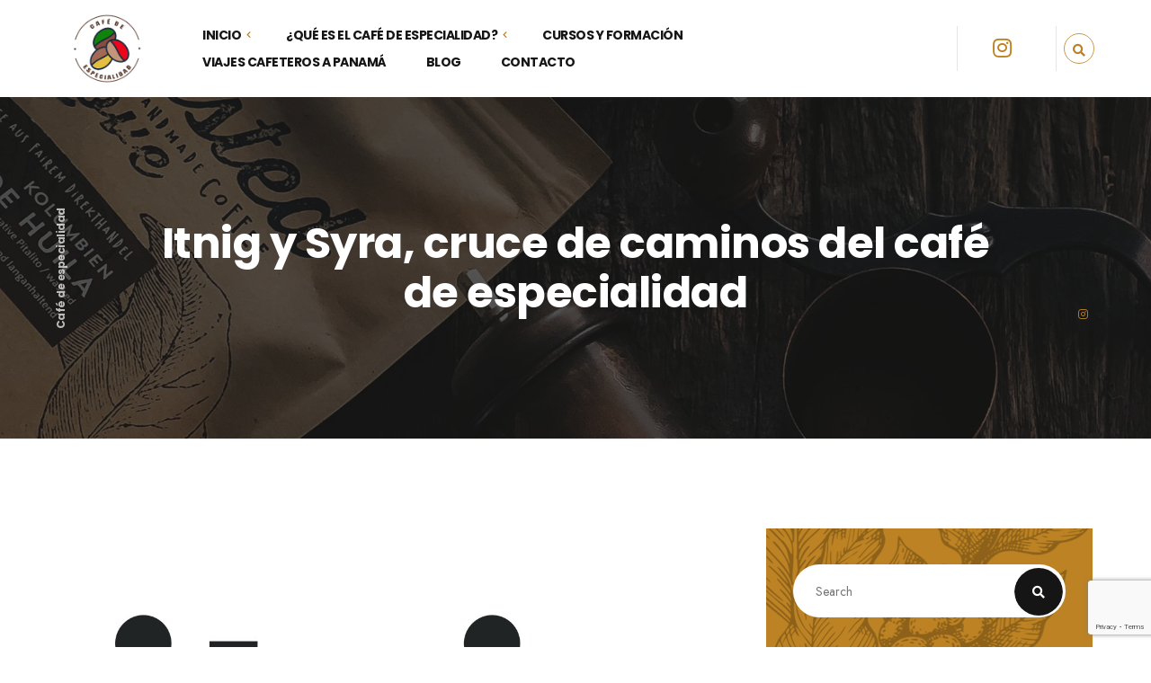

--- FILE ---
content_type: text/html; charset=UTF-8
request_url: https://www.cafedeespecialidad.cafe/itnig-syra-cafe-de-especialidad/
body_size: 15032
content:
<!DOCTYPE html>
<html lang="es">
<head>
	<meta charset="UTF-8">
	<meta name="viewport" content="width=device-width">
	<link rel="profile" href="//gmpg.org/xfn/11">
	<meta name='robots' content='index, follow, max-image-preview:large, max-snippet:-1, max-video-preview:-1' />

	<!-- This site is optimized with the Yoast SEO plugin v26.7 - https://yoast.com/wordpress/plugins/seo/ -->
	<title>Itnig y Syra Café de Especialidad | Poblenou |</title>
	<meta name="description" content="Visita a Itnig, el co-working y café de especialidad de Syra en el barrio del Poblenou de Barcelona. Proyecto de inversión en el mundo del specialty coffee." />
	<link rel="canonical" href="https://www.cafedeespecialidad.cafe/itnig-syra-cafe-de-especialidad/" />
	<meta property="og:locale" content="es_ES" />
	<meta property="og:type" content="article" />
	<meta property="og:title" content="Itnig y Syra Café de Especialidad | Poblenou |" />
	<meta property="og:description" content="Visita a Itnig, el co-working y café de especialidad de Syra en el barrio del Poblenou de Barcelona. Proyecto de inversión en el mundo del specialty coffee." />
	<meta property="og:url" content="https://www.cafedeespecialidad.cafe/itnig-syra-cafe-de-especialidad/" />
	<meta property="og:site_name" content="Café de Especialidad" />
	<meta property="article:published_time" content="2024-06-14T14:36:19+00:00" />
	<meta property="article:modified_time" content="2024-06-19T15:18:07+00:00" />
	<meta property="og:image" content="https://www.cafedeespecialidad.cafe/wp-content/uploads/2024/06/itnig_syra_cafe.jpg" />
	<meta property="og:image:width" content="1200" />
	<meta property="og:image:height" content="800" />
	<meta property="og:image:type" content="image/jpeg" />
	<meta name="author" content="Aitor" />
	<meta name="twitter:card" content="summary_large_image" />
	<meta name="twitter:label1" content="Escrito por" />
	<meta name="twitter:data1" content="Aitor" />
	<meta name="twitter:label2" content="Tiempo de lectura" />
	<meta name="twitter:data2" content="3 minutos" />
	<script type="application/ld+json" class="yoast-schema-graph">{"@context":"https://schema.org","@graph":[{"@type":"Article","@id":"https://www.cafedeespecialidad.cafe/itnig-syra-cafe-de-especialidad/#article","isPartOf":{"@id":"https://www.cafedeespecialidad.cafe/itnig-syra-cafe-de-especialidad/"},"author":{"name":"Aitor","@id":"https://www.cafedeespecialidad.cafe/#/schema/person/f21f35b4f16a35cfb26359675547e5e6"},"headline":"Itnig y Syra, cruce de caminos del café de especialidad","datePublished":"2024-06-14T14:36:19+00:00","dateModified":"2024-06-19T15:18:07+00:00","mainEntityOfPage":{"@id":"https://www.cafedeespecialidad.cafe/itnig-syra-cafe-de-especialidad/"},"wordCount":581,"commentCount":0,"image":{"@id":"https://www.cafedeespecialidad.cafe/itnig-syra-cafe-de-especialidad/#primaryimage"},"thumbnailUrl":"https://www.cafedeespecialidad.cafe/wp-content/uploads/2024/06/itnig_syra_cafe.jpg","articleSection":["blog","cafeterías Barcelona","cafeterias especialidad"],"inLanguage":"es","potentialAction":[{"@type":"CommentAction","name":"Comment","target":["https://www.cafedeespecialidad.cafe/itnig-syra-cafe-de-especialidad/#respond"]}]},{"@type":"WebPage","@id":"https://www.cafedeespecialidad.cafe/itnig-syra-cafe-de-especialidad/","url":"https://www.cafedeespecialidad.cafe/itnig-syra-cafe-de-especialidad/","name":"Itnig y Syra Café de Especialidad | Poblenou |","isPartOf":{"@id":"https://www.cafedeespecialidad.cafe/#website"},"primaryImageOfPage":{"@id":"https://www.cafedeespecialidad.cafe/itnig-syra-cafe-de-especialidad/#primaryimage"},"image":{"@id":"https://www.cafedeespecialidad.cafe/itnig-syra-cafe-de-especialidad/#primaryimage"},"thumbnailUrl":"https://www.cafedeespecialidad.cafe/wp-content/uploads/2024/06/itnig_syra_cafe.jpg","datePublished":"2024-06-14T14:36:19+00:00","dateModified":"2024-06-19T15:18:07+00:00","author":{"@id":"https://www.cafedeespecialidad.cafe/#/schema/person/f21f35b4f16a35cfb26359675547e5e6"},"description":"Visita a Itnig, el co-working y café de especialidad de Syra en el barrio del Poblenou de Barcelona. Proyecto de inversión en el mundo del specialty coffee.","breadcrumb":{"@id":"https://www.cafedeespecialidad.cafe/itnig-syra-cafe-de-especialidad/#breadcrumb"},"inLanguage":"es","potentialAction":[{"@type":"ReadAction","target":["https://www.cafedeespecialidad.cafe/itnig-syra-cafe-de-especialidad/"]}]},{"@type":"ImageObject","inLanguage":"es","@id":"https://www.cafedeespecialidad.cafe/itnig-syra-cafe-de-especialidad/#primaryimage","url":"https://www.cafedeespecialidad.cafe/wp-content/uploads/2024/06/itnig_syra_cafe.jpg","contentUrl":"https://www.cafedeespecialidad.cafe/wp-content/uploads/2024/06/itnig_syra_cafe.jpg","width":1200,"height":800,"caption":"Itnig, el co-working con café de especialidad Syra"},{"@type":"BreadcrumbList","@id":"https://www.cafedeespecialidad.cafe/itnig-syra-cafe-de-especialidad/#breadcrumb","itemListElement":[{"@type":"ListItem","position":1,"name":"Inicio","item":"https://www.cafedeespecialidad.cafe/"},{"@type":"ListItem","position":2,"name":"Itnig y Syra, cruce de caminos del café de especialidad"}]},{"@type":"WebSite","@id":"https://www.cafedeespecialidad.cafe/#website","url":"https://www.cafedeespecialidad.cafe/","name":"Café de Especialidad","description":"Todo sobre el Café de Especialidad","potentialAction":[{"@type":"SearchAction","target":{"@type":"EntryPoint","urlTemplate":"https://www.cafedeespecialidad.cafe/?s={search_term_string}"},"query-input":{"@type":"PropertyValueSpecification","valueRequired":true,"valueName":"search_term_string"}}],"inLanguage":"es"},{"@type":"Person","@id":"https://www.cafedeespecialidad.cafe/#/schema/person/f21f35b4f16a35cfb26359675547e5e6","name":"Aitor","image":{"@type":"ImageObject","inLanguage":"es","@id":"https://www.cafedeespecialidad.cafe/#/schema/person/image/","url":"https://secure.gravatar.com/avatar/50aa8d86694c210eea1a1f5574890fe5c6124cfbdb32537a2d968d16e254db56?s=96&d=mm&r=g","contentUrl":"https://secure.gravatar.com/avatar/50aa8d86694c210eea1a1f5574890fe5c6124cfbdb32537a2d968d16e254db56?s=96&d=mm&r=g","caption":"Aitor"},"sameAs":["https://www.cafedeespecialidad.cafe"]}]}</script>
	<!-- / Yoast SEO plugin. -->


<link rel='dns-prefetch' href='//fonts.googleapis.com' />
<link rel="alternate" type="application/rss+xml" title="Café de Especialidad &raquo; Feed" href="https://www.cafedeespecialidad.cafe/feed/" />
<link rel="alternate" type="application/rss+xml" title="Café de Especialidad &raquo; Feed de los comentarios" href="https://www.cafedeespecialidad.cafe/comments/feed/" />
<link rel="alternate" type="application/rss+xml" title="Café de Especialidad &raquo; Comentario Itnig y Syra, cruce de caminos del café de especialidad del feed" href="https://www.cafedeespecialidad.cafe/itnig-syra-cafe-de-especialidad/feed/" />
<link rel="alternate" title="oEmbed (JSON)" type="application/json+oembed" href="https://www.cafedeespecialidad.cafe/wp-json/oembed/1.0/embed?url=https%3A%2F%2Fwww.cafedeespecialidad.cafe%2Fitnig-syra-cafe-de-especialidad%2F" />
<link rel="alternate" title="oEmbed (XML)" type="text/xml+oembed" href="https://www.cafedeespecialidad.cafe/wp-json/oembed/1.0/embed?url=https%3A%2F%2Fwww.cafedeespecialidad.cafe%2Fitnig-syra-cafe-de-especialidad%2F&#038;format=xml" />
<style id='wp-img-auto-sizes-contain-inline-css' type='text/css'>
img:is([sizes=auto i],[sizes^="auto," i]){contain-intrinsic-size:3000px 1500px}
/*# sourceURL=wp-img-auto-sizes-contain-inline-css */
</style>
<style id='wp-emoji-styles-inline-css' type='text/css'>

	img.wp-smiley, img.emoji {
		display: inline !important;
		border: none !important;
		box-shadow: none !important;
		height: 1em !important;
		width: 1em !important;
		margin: 0 0.07em !important;
		vertical-align: -0.1em !important;
		background: none !important;
		padding: 0 !important;
	}
/*# sourceURL=wp-emoji-styles-inline-css */
</style>
<style id='classic-theme-styles-inline-css' type='text/css'>
/*! This file is auto-generated */
.wp-block-button__link{color:#fff;background-color:#32373c;border-radius:9999px;box-shadow:none;text-decoration:none;padding:calc(.667em + 2px) calc(1.333em + 2px);font-size:1.125em}.wp-block-file__button{background:#32373c;color:#fff;text-decoration:none}
/*# sourceURL=/wp-includes/css/classic-themes.min.css */
</style>
<style id='global-styles-inline-css' type='text/css'>
:root{--wp--preset--aspect-ratio--square: 1;--wp--preset--aspect-ratio--4-3: 4/3;--wp--preset--aspect-ratio--3-4: 3/4;--wp--preset--aspect-ratio--3-2: 3/2;--wp--preset--aspect-ratio--2-3: 2/3;--wp--preset--aspect-ratio--16-9: 16/9;--wp--preset--aspect-ratio--9-16: 9/16;--wp--preset--color--black: #151515;--wp--preset--color--cyan-bluish-gray: #abb8c3;--wp--preset--color--white: #ffffff;--wp--preset--color--pale-pink: #f78da7;--wp--preset--color--vivid-red: #cf2e2e;--wp--preset--color--luminous-vivid-orange: #ff6900;--wp--preset--color--luminous-vivid-amber: #fcb900;--wp--preset--color--light-green-cyan: #7bdcb5;--wp--preset--color--vivid-green-cyan: #00d084;--wp--preset--color--pale-cyan-blue: #8ed1fc;--wp--preset--color--vivid-cyan-blue: #0693e3;--wp--preset--color--vivid-purple: #9b51e0;--wp--preset--color--main-theme: #4D8B55;--wp--preset--color--gray: #EFECE5;--wp--preset--gradient--vivid-cyan-blue-to-vivid-purple: linear-gradient(135deg,rgb(6,147,227) 0%,rgb(155,81,224) 100%);--wp--preset--gradient--light-green-cyan-to-vivid-green-cyan: linear-gradient(135deg,rgb(122,220,180) 0%,rgb(0,208,130) 100%);--wp--preset--gradient--luminous-vivid-amber-to-luminous-vivid-orange: linear-gradient(135deg,rgb(252,185,0) 0%,rgb(255,105,0) 100%);--wp--preset--gradient--luminous-vivid-orange-to-vivid-red: linear-gradient(135deg,rgb(255,105,0) 0%,rgb(207,46,46) 100%);--wp--preset--gradient--very-light-gray-to-cyan-bluish-gray: linear-gradient(135deg,rgb(238,238,238) 0%,rgb(169,184,195) 100%);--wp--preset--gradient--cool-to-warm-spectrum: linear-gradient(135deg,rgb(74,234,220) 0%,rgb(151,120,209) 20%,rgb(207,42,186) 40%,rgb(238,44,130) 60%,rgb(251,105,98) 80%,rgb(254,248,76) 100%);--wp--preset--gradient--blush-light-purple: linear-gradient(135deg,rgb(255,206,236) 0%,rgb(152,150,240) 100%);--wp--preset--gradient--blush-bordeaux: linear-gradient(135deg,rgb(254,205,165) 0%,rgb(254,45,45) 50%,rgb(107,0,62) 100%);--wp--preset--gradient--luminous-dusk: linear-gradient(135deg,rgb(255,203,112) 0%,rgb(199,81,192) 50%,rgb(65,88,208) 100%);--wp--preset--gradient--pale-ocean: linear-gradient(135deg,rgb(255,245,203) 0%,rgb(182,227,212) 50%,rgb(51,167,181) 100%);--wp--preset--gradient--electric-grass: linear-gradient(135deg,rgb(202,248,128) 0%,rgb(113,206,126) 100%);--wp--preset--gradient--midnight: linear-gradient(135deg,rgb(2,3,129) 0%,rgb(40,116,252) 100%);--wp--preset--font-size--small: 14px;--wp--preset--font-size--medium: 20px;--wp--preset--font-size--large: 24px;--wp--preset--font-size--x-large: 42px;--wp--preset--font-size--regular: 16px;--wp--preset--spacing--20: 0.44rem;--wp--preset--spacing--30: 0.67rem;--wp--preset--spacing--40: 1rem;--wp--preset--spacing--50: 1.5rem;--wp--preset--spacing--60: 2.25rem;--wp--preset--spacing--70: 3.38rem;--wp--preset--spacing--80: 5.06rem;--wp--preset--shadow--natural: 6px 6px 9px rgba(0, 0, 0, 0.2);--wp--preset--shadow--deep: 12px 12px 50px rgba(0, 0, 0, 0.4);--wp--preset--shadow--sharp: 6px 6px 0px rgba(0, 0, 0, 0.2);--wp--preset--shadow--outlined: 6px 6px 0px -3px rgb(255, 255, 255), 6px 6px rgb(0, 0, 0);--wp--preset--shadow--crisp: 6px 6px 0px rgb(0, 0, 0);}:where(.is-layout-flex){gap: 0.5em;}:where(.is-layout-grid){gap: 0.5em;}body .is-layout-flex{display: flex;}.is-layout-flex{flex-wrap: wrap;align-items: center;}.is-layout-flex > :is(*, div){margin: 0;}body .is-layout-grid{display: grid;}.is-layout-grid > :is(*, div){margin: 0;}:where(.wp-block-columns.is-layout-flex){gap: 2em;}:where(.wp-block-columns.is-layout-grid){gap: 2em;}:where(.wp-block-post-template.is-layout-flex){gap: 1.25em;}:where(.wp-block-post-template.is-layout-grid){gap: 1.25em;}.has-black-color{color: var(--wp--preset--color--black) !important;}.has-cyan-bluish-gray-color{color: var(--wp--preset--color--cyan-bluish-gray) !important;}.has-white-color{color: var(--wp--preset--color--white) !important;}.has-pale-pink-color{color: var(--wp--preset--color--pale-pink) !important;}.has-vivid-red-color{color: var(--wp--preset--color--vivid-red) !important;}.has-luminous-vivid-orange-color{color: var(--wp--preset--color--luminous-vivid-orange) !important;}.has-luminous-vivid-amber-color{color: var(--wp--preset--color--luminous-vivid-amber) !important;}.has-light-green-cyan-color{color: var(--wp--preset--color--light-green-cyan) !important;}.has-vivid-green-cyan-color{color: var(--wp--preset--color--vivid-green-cyan) !important;}.has-pale-cyan-blue-color{color: var(--wp--preset--color--pale-cyan-blue) !important;}.has-vivid-cyan-blue-color{color: var(--wp--preset--color--vivid-cyan-blue) !important;}.has-vivid-purple-color{color: var(--wp--preset--color--vivid-purple) !important;}.has-black-background-color{background-color: var(--wp--preset--color--black) !important;}.has-cyan-bluish-gray-background-color{background-color: var(--wp--preset--color--cyan-bluish-gray) !important;}.has-white-background-color{background-color: var(--wp--preset--color--white) !important;}.has-pale-pink-background-color{background-color: var(--wp--preset--color--pale-pink) !important;}.has-vivid-red-background-color{background-color: var(--wp--preset--color--vivid-red) !important;}.has-luminous-vivid-orange-background-color{background-color: var(--wp--preset--color--luminous-vivid-orange) !important;}.has-luminous-vivid-amber-background-color{background-color: var(--wp--preset--color--luminous-vivid-amber) !important;}.has-light-green-cyan-background-color{background-color: var(--wp--preset--color--light-green-cyan) !important;}.has-vivid-green-cyan-background-color{background-color: var(--wp--preset--color--vivid-green-cyan) !important;}.has-pale-cyan-blue-background-color{background-color: var(--wp--preset--color--pale-cyan-blue) !important;}.has-vivid-cyan-blue-background-color{background-color: var(--wp--preset--color--vivid-cyan-blue) !important;}.has-vivid-purple-background-color{background-color: var(--wp--preset--color--vivid-purple) !important;}.has-black-border-color{border-color: var(--wp--preset--color--black) !important;}.has-cyan-bluish-gray-border-color{border-color: var(--wp--preset--color--cyan-bluish-gray) !important;}.has-white-border-color{border-color: var(--wp--preset--color--white) !important;}.has-pale-pink-border-color{border-color: var(--wp--preset--color--pale-pink) !important;}.has-vivid-red-border-color{border-color: var(--wp--preset--color--vivid-red) !important;}.has-luminous-vivid-orange-border-color{border-color: var(--wp--preset--color--luminous-vivid-orange) !important;}.has-luminous-vivid-amber-border-color{border-color: var(--wp--preset--color--luminous-vivid-amber) !important;}.has-light-green-cyan-border-color{border-color: var(--wp--preset--color--light-green-cyan) !important;}.has-vivid-green-cyan-border-color{border-color: var(--wp--preset--color--vivid-green-cyan) !important;}.has-pale-cyan-blue-border-color{border-color: var(--wp--preset--color--pale-cyan-blue) !important;}.has-vivid-cyan-blue-border-color{border-color: var(--wp--preset--color--vivid-cyan-blue) !important;}.has-vivid-purple-border-color{border-color: var(--wp--preset--color--vivid-purple) !important;}.has-vivid-cyan-blue-to-vivid-purple-gradient-background{background: var(--wp--preset--gradient--vivid-cyan-blue-to-vivid-purple) !important;}.has-light-green-cyan-to-vivid-green-cyan-gradient-background{background: var(--wp--preset--gradient--light-green-cyan-to-vivid-green-cyan) !important;}.has-luminous-vivid-amber-to-luminous-vivid-orange-gradient-background{background: var(--wp--preset--gradient--luminous-vivid-amber-to-luminous-vivid-orange) !important;}.has-luminous-vivid-orange-to-vivid-red-gradient-background{background: var(--wp--preset--gradient--luminous-vivid-orange-to-vivid-red) !important;}.has-very-light-gray-to-cyan-bluish-gray-gradient-background{background: var(--wp--preset--gradient--very-light-gray-to-cyan-bluish-gray) !important;}.has-cool-to-warm-spectrum-gradient-background{background: var(--wp--preset--gradient--cool-to-warm-spectrum) !important;}.has-blush-light-purple-gradient-background{background: var(--wp--preset--gradient--blush-light-purple) !important;}.has-blush-bordeaux-gradient-background{background: var(--wp--preset--gradient--blush-bordeaux) !important;}.has-luminous-dusk-gradient-background{background: var(--wp--preset--gradient--luminous-dusk) !important;}.has-pale-ocean-gradient-background{background: var(--wp--preset--gradient--pale-ocean) !important;}.has-electric-grass-gradient-background{background: var(--wp--preset--gradient--electric-grass) !important;}.has-midnight-gradient-background{background: var(--wp--preset--gradient--midnight) !important;}.has-small-font-size{font-size: var(--wp--preset--font-size--small) !important;}.has-medium-font-size{font-size: var(--wp--preset--font-size--medium) !important;}.has-large-font-size{font-size: var(--wp--preset--font-size--large) !important;}.has-x-large-font-size{font-size: var(--wp--preset--font-size--x-large) !important;}
:where(.wp-block-post-template.is-layout-flex){gap: 1.25em;}:where(.wp-block-post-template.is-layout-grid){gap: 1.25em;}
:where(.wp-block-term-template.is-layout-flex){gap: 1.25em;}:where(.wp-block-term-template.is-layout-grid){gap: 1.25em;}
:where(.wp-block-columns.is-layout-flex){gap: 2em;}:where(.wp-block-columns.is-layout-grid){gap: 2em;}
:root :where(.wp-block-pullquote){font-size: 1.5em;line-height: 1.6;}
/*# sourceURL=global-styles-inline-css */
</style>
<link rel='stylesheet' id='contact-form-7-css' href='https://www.cafedeespecialidad.cafe/wp-content/plugins/contact-form-7/includes/css/styles.css?ver=6.1.4' type='text/css' media='all' />
<link rel='stylesheet' id='bootstrap-css' href='https://www.cafedeespecialidad.cafe/wp-content/themes/kaffa/assets/css/bootstrap-grid.css?ver=1.0' type='text/css' media='all' />
<link rel='stylesheet' id='kaffa-plugins-css' href='https://www.cafedeespecialidad.cafe/wp-content/themes/kaffa/assets/css/plugins.css?ver=1.1.2' type='text/css' media='all' />
<link rel='stylesheet' id='kaffa-theme-style-css' href='https://www.cafedeespecialidad.cafe/wp-content/themes/kaffa/style.css?ver=1.1.2' type='text/css' media='all' />
<style id='kaffa-theme-style-inline-css' type='text/css'>
@font-face {
			font-family: 'kaffa-fontello';
			  src: url('https://www.cafedeespecialidad.cafe/wp-content/themes/kaffa/assets/fontello/lte-kaffa.eot?1.1.2');
			  src: url('https://www.cafedeespecialidad.cafe/wp-content/themes/kaffa/assets/fontello/lte-kaffa.eot?1.1.2#iefix') format('embedded-opentype'),
			       url('https://www.cafedeespecialidad.cafe/wp-content/themes/kaffa/assets/fontello/lte-kaffa.woff2?1.1.2') format('woff2'),
			       url('https://www.cafedeespecialidad.cafe/wp-content/themes/kaffa/assets/fontello/lte-kaffa.woff?1.1.2') format('woff'),
			       url('https://www.cafedeespecialidad.cafe/wp-content/themes/kaffa/assets/fontello/lte-kaffa.ttf?1.1.2') format('truetype'),
			       url('https://www.cafedeespecialidad.cafe/wp-content/themes/kaffa/assets/fontello/lte-kaffa.svg?1.1.2#lte-kaffa') format('svg');
			  font-weight: normal;
			  font-style: normal;
			}
			:root {			  --main:   #bc8223 !important;			  --second:   #bc8223 !important;			  --gray:   #efece5 !important;			  --black:  #151515 !important;			  --white:  #FFFFFF !important;			  --red:   #D12323 !important;			  --yellow:   #e2b239 !important;			  --green:   #4d8b55 !important;--font-main: 'Jost' !important;--font-headers: 'Poppins' !important;--font-headers-letterspacing: -0.5px;--font-subheaders: 'Poppins' !important;--font-subheaders-letterspacing: -0.5px;			  			}				.lte-page-header { background-image: url(//www.cafedeespecialidad.cafe/wp-content/uploads/2019/06/inner_header_02.jpg) !important; } #lte-widgets-footer { background-image: url(//www.cafedeespecialidad.cafe/wp-content/uploads/2019/06/footer-bg.jpg) !important; } #content-sidebar .widget_search, #content-sidebar .widget_product_search { background-image: url(//www.cafedeespecialidad.cafe/wp-content/uploads/2020/07/black-leaf.png) !important; } #content-sidebar .lte-sidebar-header .widget-icon { background-image: url(//www.cafedeespecialidad.cafe/wp-content/uploads/2020/07/black-leaf-1.png) !important; } #nav-wrapper.lte-layout-transparent .lte-navbar.dark.affix { background-color: rgba(0,0,0,0.75) !important; } .lte-navbar .lte-logo img { max-height: 108px !important; } .lte-layout-desktop-center-transparent .lte-navbar .lte-logo img, .lte-footer-widget-area .lte-logo img { max-height: 200px !important; } 
/*# sourceURL=kaffa-theme-style-inline-css */
</style>
<link rel='stylesheet' id='font-awesome-css' href='https://www.cafedeespecialidad.cafe/wp-content/themes/kaffa/assets/fonts/font-awesome/css/all.min.css?ver=1.1.2' type='text/css' media='all' />
<link rel='stylesheet' id='magnific-popup-css' href='https://www.cafedeespecialidad.cafe/wp-content/themes/kaffa/assets/css/magnific-popup.css?ver=1.1.0' type='text/css' media='all' />
<link rel='stylesheet' id='kaffa-google-fonts-css' href='//fonts.googleapis.com/css?family=Jost:400,400i,700,700i%7CPoppins:800,300,700&#038;subset=latin,latin-ext' type='text/css' media='all' />
<link rel='stylesheet' id='font-awesome-shims-css' href='https://www.cafedeespecialidad.cafe/wp-content/themes/kaffa/assets/fonts/font-awesome/css/v4-shims.min.css?ver=1.1.2' type='text/css' media='all' />
<link rel='stylesheet' id='kaffa-fontello-css' href='https://www.cafedeespecialidad.cafe/wp-content/themes/kaffa/assets/fontello/lte-kaffa-codes.css?ver=1.1.2' type='text/css' media='all' />
<link rel='stylesheet' id='elementor-icons-css' href='https://www.cafedeespecialidad.cafe/wp-content/plugins/elementor/assets/lib/eicons/css/elementor-icons.min.css?ver=5.45.0' type='text/css' media='all' />
<link rel='stylesheet' id='elementor-frontend-css' href='https://www.cafedeespecialidad.cafe/wp-content/uploads/elementor/css/custom-frontend.min.css?ver=1768236103' type='text/css' media='all' />
<link rel='stylesheet' id='elementor-post-13200-css' href='https://www.cafedeespecialidad.cafe/wp-content/uploads/elementor/css/post-13200.css?ver=1768236103' type='text/css' media='all' />
<link rel='stylesheet' id='elementor-gf-local-roboto-css' href='https://www.cafedeespecialidad.cafe/wp-content/uploads/elementor/google-fonts/css/roboto.css?ver=1742323850' type='text/css' media='all' />
<link rel='stylesheet' id='elementor-gf-local-robotoslab-css' href='https://www.cafedeespecialidad.cafe/wp-content/uploads/elementor/google-fonts/css/robotoslab.css?ver=1742323860' type='text/css' media='all' />
<script type="text/javascript" src="https://www.cafedeespecialidad.cafe/wp-includes/js/jquery/jquery.min.js?ver=3.7.1" id="jquery-core-js"></script>
<script type="text/javascript" src="https://www.cafedeespecialidad.cafe/wp-includes/js/jquery/jquery-migrate.min.js?ver=3.4.1" id="jquery-migrate-js"></script>
<script type="text/javascript" src="https://www.cafedeespecialidad.cafe/wp-content/plugins/lte-ext/assets/js/jquery.paroller.js?ver=1.4.7" id="jquery-paroller-js"></script>
<script type="text/javascript" src="https://www.cafedeespecialidad.cafe/wp-content/themes/kaffa/assets/js/modernizr-2.6.2.min.js?ver=2.6.2" id="modernizr-js"></script>
<link rel="https://api.w.org/" href="https://www.cafedeespecialidad.cafe/wp-json/" /><link rel="alternate" title="JSON" type="application/json" href="https://www.cafedeespecialidad.cafe/wp-json/wp/v2/posts/16641" /><link rel="EditURI" type="application/rsd+xml" title="RSD" href="https://www.cafedeespecialidad.cafe/xmlrpc.php?rsd" />
<meta name="generator" content="WordPress 6.9" />
<link rel='shortlink' href='https://www.cafedeespecialidad.cafe/?p=16641' />
<link rel="pingback" href="https://www.cafedeespecialidad.cafe/xmlrpc.php"><meta name="generator" content="Elementor 3.34.1; features: additional_custom_breakpoints; settings: css_print_method-external, google_font-enabled, font_display-auto">
			<style>
				.e-con.e-parent:nth-of-type(n+4):not(.e-lazyloaded):not(.e-no-lazyload),
				.e-con.e-parent:nth-of-type(n+4):not(.e-lazyloaded):not(.e-no-lazyload) * {
					background-image: none !important;
				}
				@media screen and (max-height: 1024px) {
					.e-con.e-parent:nth-of-type(n+3):not(.e-lazyloaded):not(.e-no-lazyload),
					.e-con.e-parent:nth-of-type(n+3):not(.e-lazyloaded):not(.e-no-lazyload) * {
						background-image: none !important;
					}
				}
				@media screen and (max-height: 640px) {
					.e-con.e-parent:nth-of-type(n+2):not(.e-lazyloaded):not(.e-no-lazyload),
					.e-con.e-parent:nth-of-type(n+2):not(.e-lazyloaded):not(.e-no-lazyload) * {
						background-image: none !important;
					}
				}
			</style>
			<link rel="icon" href="https://www.cafedeespecialidad.cafe/wp-content/uploads/2019/06/cropped-cafedeespecialidad-32x32.png" sizes="32x32" />
<link rel="icon" href="https://www.cafedeespecialidad.cafe/wp-content/uploads/2019/06/cropped-cafedeespecialidad-192x192.png" sizes="192x192" />
<link rel="apple-touch-icon" href="https://www.cafedeespecialidad.cafe/wp-content/uploads/2019/06/cropped-cafedeespecialidad-180x180.png" />
<meta name="msapplication-TileImage" content="https://www.cafedeespecialidad.cafe/wp-content/uploads/2019/06/cropped-cafedeespecialidad-270x270.png" />
	<!-- Google tag (gtag.js) -->
<script async src="https://www.googletagmanager.com/gtag/js?id=G-90V4W5N91L"></script>
<script>
  window.dataLayer = window.dataLayer || [];
  function gtag(){dataLayer.push(arguments);}
  gtag('js', new Date());

  gtag('config', 'G-90V4W5N91L');
</script>
</head>
<body class="wp-singular post-template-default single single-post postid-16641 single-format-standard wp-theme-kaffa full-width singular paceloader-spinner elementor-default elementor-kit-13200 elementor-page elementor-page-16641">
<div id="lte-preloader"></div><div class="lte-content-wrapper  lte-layout-default">	<div class="lte-header-wrapper header-h1  header-parallax lte-header-overlay lte-layout-default lte-pageheader-">
	<div id="lte-nav-wrapper" class="lte-layout-default lte-nav-color-black">
	<nav class="lte-navbar" data-spy="" data-offset-top="0">
		<div class="container">	
			<div class="lte-navbar-logo">	
				<a class="lte-logo" href="https://www.cafedeespecialidad.cafe/"><img src="//www.cafedeespecialidad.cafe/wp-content/uploads/2019/06/logo_foto_final_marron.png" alt="Café de Especialidad" srcset="//www.cafedeespecialidad.cafe/wp-content/uploads/2019/06/logo_foto_final_marron.png 1x,//www.cafedeespecialidad.cafe/wp-content/uploads/2019/06/logo_foto_final_marron.png 2x"></a>			</div>	
						
			<div class="lte-navbar-items navbar-mobile-white navbar-collapse collapse" data-mobile-screen-width="1198">
				<div class="toggle-wrap">
					<a class="lte-logo" href="https://www.cafedeespecialidad.cafe/"><img src="//www.cafedeespecialidad.cafe/wp-content/uploads/2019/06/logo_foto_final_marron.png" alt="Café de Especialidad" srcset="//www.cafedeespecialidad.cafe/wp-content/uploads/2019/06/logo_foto_final_marron.png 1x,//www.cafedeespecialidad.cafe/wp-content/uploads/2019/06/logo_foto_final_marron.png 2x"></a>						
					<button type="button" class="lte-navbar-toggle collapsed">
						<span class="close">&times;</span>
					</button>							
					<div class="clearfix"></div>
				</div>
				<ul id="menu-superior" class="lte-ul-nav"><li id="menu-item-15934" class="menu-item menu-item-type-custom menu-item-object-custom menu-item-has-children menu-item-15934"><a title="Todo sobre el café de especialidad" href="https://cafedeespecialidad.cafe" ><span><span>INICIO</span></span></a>
<ul class="sub-menu">
	<li id="menu-item-15958" class="menu-item menu-item-type-post_type menu-item-object-page menu-item-15958"><a title="NUESTRO EQUIPO" href="https://www.cafedeespecialidad.cafe/quienes-somos/" ><span><span>NUESTRO EQUIPO</span></span></a></li>
</ul>
</li>
<li id="menu-item-15930" class="menu-item menu-item-type-post_type menu-item-object-page menu-item-has-children menu-item-15930"><a title="¿Qué es el café de especialidad?" href="https://www.cafedeespecialidad.cafe/que-es-el-cafe-de-especialidad/" ><span><span>¿QUÉ ES EL CAFÉ DE ESPECIALIDAD?</span></span></a>
<ul class="sub-menu">
	<li id="menu-item-16492" class="menu-item menu-item-type-post_type menu-item-object-page menu-item-16492"><a title="MÉTODOS PARA PREPARAR CAFÉ" href="https://www.cafedeespecialidad.cafe/metodos-cafe-de-especialidad/" ><span><span>MÉTODOS PARA PREPARAR CAFÉ</span></span></a></li>
	<li id="menu-item-15931" class="menu-item menu-item-type-post_type menu-item-object-page menu-item-15931"><a title="Dudas sobre el café de especialidad" href="https://www.cafedeespecialidad.cafe/faq/" ><span><span>FAQS</span></span></a></li>
</ul>
</li>
<li id="menu-item-17303" class="menu-item menu-item-type-post_type menu-item-object-page menu-item-17303"><a title="CURSOS Y FORMACIÓN" href="https://www.cafedeespecialidad.cafe/cursos-cafe-especialidad/" ><span><span>CURSOS Y FORMACIÓN</span></span></a></li>
<li id="menu-item-17432" class="menu-item menu-item-type-post_type menu-item-object-page menu-item-17432"><a title="Viajes cafeteros a Panamá" href="https://www.cafedeespecialidad.cafe/viajes-cafe-panama/" ><span><span>VIAJES CAFETEROS A PANAMÁ</span></span></a></li>
<li id="menu-item-15933" class="menu-item menu-item-type-post_type menu-item-object-page menu-item-15933"><a title="Blog del Café de especialdiad" href="https://www.cafedeespecialidad.cafe/blog/" ><span><span>BLOG</span></span></a></li>
<li id="menu-item-15932" class="menu-item menu-item-type-post_type menu-item-object-page menu-item-15932"><a href="https://www.cafedeespecialidad.cafe/contacto/" ><span><span>CONTACTO</span></span></a></li>
</ul>				<div class="lte-mobile-controls">
					<div><ul>
					<li class="lte-nav-search ">
						<div class="lte-top-search-wrapper" data-source="default" data-base-href="https://www.cafedeespecialidad.cafe/">
							<a href="#"  id="lte-top-search-ico-mobile"  class="lte-top-search-ico fa fa-search" aria-hidden="true"></a>
							
							<input placeholder="Search" value="" type="text">
						</div></li></ul></div>				
				</div>				
			</div>
			<ul class="lte-navbar-icons-add">
						<li class="lte-nav-social lte-inner-only"><a href="https://www.instagram.com/cafedeespecialidad.cafe/" class="kaffa_fa5_icons fab fa-instagram" target="_blank"></a></li></ul><div class="lte-navbar-icons"><ul>
					<li class="lte-nav-search ">
						<div class="lte-top-search-wrapper" data-source="default" data-base-href="https://www.cafedeespecialidad.cafe/">
							<a href="#"  id="lte-top-search-ico"  class="lte-top-search-ico fa fa-search" aria-hidden="true"></a>
							<a href="#" class="lte-top-search-ico-close " aria-hidden="true">&times;</a>
							<input placeholder="Search" value="" type="text">
						</div></li></ul></div>		
			<button type="button" class="lte-navbar-toggle">
				<span class="icon-bar top-bar"></span>
				<span class="icon-bar middle-bar"></span>
				<span class="icon-bar bottom-bar"></span>
			</button>			
		</div>
	</nav>
</div>
		<header class="lte-page-header lte-parallax-yes">
		    <div class="container">
		    	<div class="lte-header-h1-wrapper"><h1 class="header">Itnig y Syra, cruce de caminos del café de especialidad</h1></div>		    </div>
			<span class="lte-tagline"><span>Café de especialidad</span></span><div class="lte-social lte-nav-second lte-type-"><ul><li><a href="https://www.instagram.com/cafedeespecialidad.cafe/" target="_self"><span class="queeny_fa5_icons fab fa-instagram"></span></a></li></ul></div>		</header>
			</div><div class="container main-wrapper"><div class="inner-page margin-post">
    <div class="row ">  
        <div class="col-xl-8 col-lg-8 col-md-12 col-xs-12">
            <section class="blog-post">
				<article id="post-16641" class="post-16641 post type-post status-publish format-standard has-post-thumbnail hentry category-blog category-cafeterias-barcelona category-cafeterias-especialidad">
	<div class="entry-content clearfix" id="entry-div">
	<div class="image"><img fetchpriority="high" width="1200" height="800" src="https://www.cafedeespecialidad.cafe/wp-content/uploads/2024/06/itnig_syra_cafe.jpg" class="attachment-kaffa-post size-kaffa-post wp-post-image" alt="Itnig, el co-working con café de especialidad Syra" decoding="async" srcset="https://www.cafedeespecialidad.cafe/wp-content/uploads/2024/06/itnig_syra_cafe.jpg 1200w, https://www.cafedeespecialidad.cafe/wp-content/uploads/2024/06/itnig_syra_cafe-300x200.jpg 300w, https://www.cafedeespecialidad.cafe/wp-content/uploads/2024/06/itnig_syra_cafe-1024x683.jpg 1024w, https://www.cafedeespecialidad.cafe/wp-content/uploads/2024/06/itnig_syra_cafe-768x512.jpg 768w, https://www.cafedeespecialidad.cafe/wp-content/uploads/2024/06/itnig_syra_cafe-790x527.jpg 790w, https://www.cafedeespecialidad.cafe/wp-content/uploads/2024/06/itnig_syra_cafe-800x533.jpg 800w" sizes="(max-width: 1200px) 100vw, 1200px" /></div>    <div class="blog-info blog-info-post-top">
		<div class="blog-info-left"><div class="lte-post-headline"><span class="lte-cats"><a href="https://www.cafedeespecialidad.cafe/category/blog/">blog</a></span></div></div><div class="blog-info-right"><ul class="lte-post-info"><li class="lte-post-date"><a href="https://www.cafedeespecialidad.cafe/itnig-syra-cafe-de-especialidad/" class="lte-date"><span class="dt">junio 14, 2024</span></a></li><li class="lte-icon-comments"><span>0</span></li></ul></div>    </div>	
    <div class="lte-description">
        <div class="text lte-text-page clearfix">
					<div data-elementor-type="wp-post" data-elementor-id="16641" class="elementor elementor-16641">
						<section class="elementor-section elementor-top-section elementor-element elementor-element-5bb35aa elementor-section-full_width elementor-section-height-default elementor-section-height-default" data-id="5bb35aa" data-element_type="section">
						<div class="elementor-container elementor-column-gap-default">
					<div class="elementor-column elementor-col-100 elementor-top-column elementor-element elementor-element-75deac11" data-id="75deac11" data-element_type="column">
			<div class="elementor-widget-wrap elementor-element-populated">
						<div class="elementor-element elementor-element-75a1d414 elementor-widget elementor-widget-text-editor" data-id="75a1d414" data-element_type="widget" data-widget_type="text-editor.default">
				<div class="elementor-widget-container">
									<p style="text-align: justify;">Un paseo por el barrio del <a href="https://www.cafedeespecialidad.cafe/cafe-especialidad-poblenou-barcelona/"><strong>Poblenou en Barcelona en busca de café de especialidad</strong></a> acaba tocando todos los tótems clásicos que van desde Nomad a Ombú, pasando por The Miners Coffee, Familia Osorio, Little Fern Café o Es Bien Café.</p><p style="text-align: justify;">Pero es en la calle Pujades cuando el espacio diáfano de <strong>Itnig</strong> capta con su canto de sirena los ojos del transeúnte.</p><figure id="attachment_16739" aria-describedby="caption-attachment-16739" style="width: 1200px" class="wp-caption aligncenter"><img decoding="async" class="size-full wp-image-16739" src="https://www.cafedeespecialidad.cafe/wp-content/uploads/2019/06/itnig_poblenou.jpg" alt="Itnig, café de especialidad en el Poblenou de Barcelona" width="1200" height="1600" srcset="https://www.cafedeespecialidad.cafe/wp-content/uploads/2019/06/itnig_poblenou.jpg 1200w, https://www.cafedeespecialidad.cafe/wp-content/uploads/2019/06/itnig_poblenou-225x300.jpg 225w, https://www.cafedeespecialidad.cafe/wp-content/uploads/2019/06/itnig_poblenou-768x1024.jpg 768w, https://www.cafedeespecialidad.cafe/wp-content/uploads/2019/06/itnig_poblenou-1152x1536.jpg 1152w, https://www.cafedeespecialidad.cafe/wp-content/uploads/2019/06/itnig_poblenou-398x530.jpg 398w, https://www.cafedeespecialidad.cafe/wp-content/uploads/2019/06/itnig_poblenou-600x800.jpg 600w" sizes="(max-width: 1200px) 100vw, 1200px" /><figcaption id="caption-attachment-16739" class="wp-caption-text">Itnig, café de especialidad en el Poblenou de Barcelona</figcaption></figure><h2 style="text-align: justify;">¿QUE ES ITNIG?</h2><p style="text-align: justify;">Para muchos, escuchar la <strong>definición de que Itnig</strong> son &#8216;venture builders&#8217; -firma especializada en crear &#8216;start-ups&#8217;, les dejará tan estupefactos &#8211;<em>ojipláticos</em> podría ser mejor definición- como si hubiesen bebido tres cafés industriales de robusta.</p><p style="text-align: justify;">Eso es al menos lo que era Itnig en su época fundacional, mutando hacia la inversión de proyectos tecnológicos externos, o la creación de uno de los espacios de co-working más atractivos del barrio.</p><p style="text-align: justify;">Cada jueves se abren las puertas de Itnig para que emprendedores de todo tipo presenten sus proyectos y seduzcan al equipo que valora la posible viabilidad invertir en ellos.</p><p style="text-align: justify;">De hecho el ejemplo paradigmático -si de café de especialidad hablamos- es <strong>Syra</strong>, idea de <strong>Yassir Raïs</strong> en la que Itnig entró a formar parte como inversores, y que el tiempo no ha hecho más que llenar de razón ese impulso visionario de que serían un referente del café de especialidad.</p><p><img decoding="async" class="alignnone size-full wp-image-16757" src="https://www.cafedeespecialidad.cafe/wp-content/uploads/2019/06/itnig_coffee.jpg" alt="Itnig, café de especialidad en el Poblenou de Barcelona" width="1200" height="800" srcset="https://www.cafedeespecialidad.cafe/wp-content/uploads/2019/06/itnig_coffee.jpg 1200w, https://www.cafedeespecialidad.cafe/wp-content/uploads/2019/06/itnig_coffee-300x200.jpg 300w, https://www.cafedeespecialidad.cafe/wp-content/uploads/2019/06/itnig_coffee-1024x683.jpg 1024w, https://www.cafedeespecialidad.cafe/wp-content/uploads/2019/06/itnig_coffee-768x512.jpg 768w, https://www.cafedeespecialidad.cafe/wp-content/uploads/2019/06/itnig_coffee-790x527.jpg 790w, https://www.cafedeespecialidad.cafe/wp-content/uploads/2019/06/itnig_coffee-800x533.jpg 800w" sizes="(max-width: 1200px) 100vw, 1200px" /></p><h3 style="text-align: justify;">Y si hablamos de su café de especialidad</h3><p style="text-align: justify;">Como decíamos, <strong>Syra</strong> fue uno de los proyectos por los que Itnig apostó, y como no podía ser de otra forma, el café de especialidad que encontramos en su cafetería es de ellos.</p><p>La <strong>cafetería de Itnig</strong> abrió en una nave industrial de casi 1.000 metros cuadrados entre la calle Pujades y Alaba, ocupada anteriormente por una imprenta. En el inicio la cafetería estaba anexa y conectada con el área de coworking y una sala polivalente, pero en 2024 el co-working se ha traslado a la acera de enfrente, en un lugar ex-profeso para el trabajo.</p><p style="text-align: justify;">La gestión del <strong>espacio specialty coffee de Itnig</strong> es autónoma pero en la instalación, formación y directrices estuvo y está la <strong>mano de Syra</strong>. Eso implica su filosofía estricta de la calidad del café de especialidad, desde: el origen, el tostado, o la calibración que los baristas hacen en función de la humedad o la temperatura del local.</p><p>Eso no quiere decir que no se han adaptado a los gustos y necesidades de sus &#8216;coffee lovers&#8217;, como por ejemplo ofreciendo descafeinados, además de opciones de desayuno saladas y dulces.</p><p>Junto a la barra podemos ver los cafés de especialidad de temporada que tienen en cada momento, pudiendo comprar una bolsa para llevar a casa.</p><p style="text-align: justify;">El ambiente es totalmente traslúcido, sin paredes, primando el libre movimiento y el contacto, con espacios de sofás, sillas bajas y altas, dando la opción de trabajar con el ordenador degustando buen café.</p><p>Ello incentiva que tanto dentro del co-working como en la cafetería puedan surgir sinergias profesionales, amistados o flechazos cafeteros.</p><h4>Mapa de la cafetería Itnig</h4><p>La <strong>cafetería de Itnig</strong> está en la calle Pujadas 100 en el barrio del Poblenou, abierta de lunes a viernes de 8:00 a 20:00 t los fines de semana y festivos de 9:00 a 19:00.</p><p><iframe style="border: 0;" src="https://www.google.com/maps/embed?pb=!1m18!1m12!1m3!1d2992.973862316461!2d2.1930138044361214!3d41.39637399240051!2m3!1f0!2f0!3f0!3m2!1i1024!2i768!4f13.1!3m3!1m2!1s0x12a4a3b9005328a5%3A0x70e12e8d3c4c44af!2sItnig%20Caf%C3%A9!5e0!3m2!1ses-419!2ses!4v1718185709513!5m2!1ses-419!2ses" width="600" height="450" allowfullscreen="allowfullscreen"></iframe></p>								</div>
				</div>
					</div>
		</div>
					</div>
		</section>
				</div>
		        </div>
    </div>	    
    <div class="clearfix"></div>
        <div class="blog-info-post-bottom">
		<div class="tags-line"><div class="tags-line-left"></div><div class="tags-line-right"></div></div>	
    </div>	
	        </div>
</article>
<div id="comments" class="comments-area">

				<div class="comments-form-wrap">
			<a class="anchor" id="comments-form"></a>
			<div class="comments-form anchor">
				<div id="respond" class="comment-respond">
		<h3 id="reply-title" class="comment-reply-title">Dejar un comentario <small><a rel="nofollow" id="cancel-comment-reply-link" href="/itnig-syra-cafe-de-especialidad/#respond" style="display:none;">Cancelar la respuesta</a></small></h3><p class="must-log-in">Lo siento, debes estar <a href="https://www.cafedeespecialidad.cafe/wp-login.php?redirect_to=https%3A%2F%2Fwww.cafedeespecialidad.cafe%2Fitnig-syra-cafe-de-especialidad%2F">conectado</a> para publicar un comentario.</p>	</div><!-- #respond -->
				</div>
		</div>
	
</div>
                    
            </section>
        </div>
	    	<div class="col-xl-3 col-lg-4 col-md-12 col-sm-12 col-xs-12 div-sidebar" >
		<div id="content-sidebar" class="content-sidebar widget-area" role="complementary">
			<span class="lte-sidebar-close"></span>
			<aside id="search-3" class="widget widget_search"><div class="lte-sidebar-header"><h3 class="lte-header-widget hasIcon"><span class="widget-icon kaffa_fa5_icons fas fa-mug-hot"></span>BUSCAR</h3></div><div class="search-form">
	<form role="search" method="get" class="wp-searchform" action="https://www.cafedeespecialidad.cafe/" >
		<div class="input-div"><input type="text" name="s" value="" placeholder="Search"></div>
		<button id="searchsubmit" type="submit"><span class="search-icon fa fa-search"></span></button>
	</form>
</div>			
</aside><aside id="categories-3" class="widget widget_categories"><div class="lte-sidebar-header"><h3 class="lte-header-widget hasIcon"><span class="widget-icon kaffa_fa5_icons fas fa-mug-hot"></span>Categorías</h3></div>
			<ul>
					<li class="cat-item cat-item-451"><a href="https://www.cafedeespecialidad.cafe/category/barista/">barista</a> (1)
</li>
	<li class="cat-item cat-item-444"><a href="https://www.cafedeespecialidad.cafe/category/blog/">blog</a> (38)
</li>
	<li class="cat-item cat-item-440"><a href="https://www.cafedeespecialidad.cafe/category/cafeteras/">cafeteras</a> (2)
</li>
	<li class="cat-item cat-item-445"><a href="https://www.cafedeespecialidad.cafe/category/cafeterias-barcelona/">cafeterías Barcelona</a> (7)
</li>
	<li class="cat-item cat-item-443"><a href="https://www.cafedeespecialidad.cafe/category/cafeterias-especialidad/">cafeterias especialidad</a> (7)
</li>
	<li class="cat-item cat-item-450"><a href="https://www.cafedeespecialidad.cafe/category/italia/">Italia</a> (2)
</li>
	<li class="cat-item cat-item-447"><a href="https://www.cafedeespecialidad.cafe/category/mexico/">México</a> (6)
</li>
	<li class="cat-item cat-item-442"><a href="https://www.cafedeespecialidad.cafe/category/sobre-el-cafe-de-especialidad/">sobre el café de especialidad</a> (14)
</li>
	<li class="cat-item cat-item-1"><a href="https://www.cafedeespecialidad.cafe/category/tenencias/">tendencias</a> (5)
</li>
			</ul>

			</aside><aside id="media_image-2" class="widget widget_media_image"><div class="lte-sidebar-header"><h3 class="lte-header-widget hasIcon"><span class="widget-icon kaffa_fa5_icons fas fa-mug-hot"></span>PUBLICIDAD</h3></div><a href="https://www.cafedeespecialidad.cafe/contacto/"><img width="450" height="563" src="https://www.cafedeespecialidad.cafe/wp-content/uploads/2019/06/banner_anuncios.jpg" class="image wp-image-16066  attachment-full size-full" alt="" style="max-width: 100%; height: auto;" decoding="async" srcset="https://www.cafedeespecialidad.cafe/wp-content/uploads/2019/06/banner_anuncios.jpg 450w, https://www.cafedeespecialidad.cafe/wp-content/uploads/2019/06/banner_anuncios-240x300.jpg 240w, https://www.cafedeespecialidad.cafe/wp-content/uploads/2019/06/banner_anuncios-424x530.jpg 424w" sizes="(max-width: 450px) 100vw, 450px" /></a></aside>		</div>
		<span class="lte-sidebar-filter"></span>
		<span class="lte-sidebar-overlay"></span>		
	</div>
    </div>
</div>
</div></div><div class="lte-footer-wrapper">		<section id="lte-widgets-footer" class="lte-fw lte-footer-cols-3" >
			<div class="container">
				<div class="row row-center-x">
	                	                    						<div class="col-lg-4 col-md-6 col-sm-12 col-ms-12 col-xs-12   clearfix">    
							<div class="lte-footer-widget-area">
								<div id="custom_html-3" class="widget_text widget widget_custom_html"><div class="textwidget custom-html-widget"><a class="lte-logo" href="https://www.cafedeespecialidad.cafe/"><img src="//www.cafedeespecialidad.cafe/wp-content/uploads/2019/06/logo_foto_final_mostaza.png" alt="Café de Especialidad" srcset="//www.cafedeespecialidad.cafe/wp-content/uploads/2019/06/logo_foto_final_mostaza.png 1x,//www.cafedeespecialidad.cafe/wp-content/uploads/2019/06/logo_foto_final_mostaza.png 2x"></a></div></div><div id="text-17" class="widget widget_text">			<div class="textwidget"><p>Somos la web que difunde el café de especialidad. Adéntrate en el universo del specialty coffee.</p>
</div>
		</div><div id="custom_html-2" class="widget_text widget widget_custom_html"><div class="textwidget custom-html-widget"><div class="lte-social lte-nav-second lte-type-"><ul><li><a href="https://www.instagram.com/cafedeespecialidad.cafe/" target="_self"><span class="queeny_fa5_icons fab fa-instagram"></span></a></li></ul></div></div></div>							</div>
						</div>
							                	                    						<div class="col-lg-4 col-md-6 col-sm-12 col-ms-12 col-xs-12   clearfix">    
							<div class="lte-footer-widget-area">
								<div id="lte_icons-2" class="widget widget_lte_icons"><h3 class="lte-header-widget hasIcon"><span class="widget-icon kaffa_fa5_icons fas fa-mug-hot"></span>Contacto</h3>		<ul class="lte-social-icons-list">																		<li>
					<a href="#" ><span class="lte-ic kaffa_fa5_icons fas fa-mail-bulk"></span><span class="lte-header">Mail: </span><span class="lte-txt">info@cafedespecialidad.cafe</span></a>
				</li>
										</ul>
</div>							</div>
						</div>
							                	                    						<div class="col-lg-4 col-md-6 col-sm-12 col-ms-12 col-xs-12 hidden-xs hidden-ms hidden-sm hidden-md clearfix">    
							<div class="lte-footer-widget-area">
								<div id="custom_html-4" class="widget_text widget widget_custom_html"><h3 class="lte-header-widget hasIcon"><span class="widget-icon kaffa_fa5_icons fas fa-mug-hot"></span>Newsletter<span class="last widget-icon kaffa_fa5_icons fas fa-mug-hot"></span></h3><div class="textwidget custom-html-widget">[mc4wp_form id="806"]</div></div>							</div>
						</div>
							                	                    	                				</div>
			</div>
		</section>
	    		<footer class="copyright-block copyright-layout-">
			<div class="container">
	            <p>Café de especialidad - Specialty Coffee © Todos los derechos reservados - 2026</p>			</div>
		</footer>
		</div><script type="speculationrules">
{"prefetch":[{"source":"document","where":{"and":[{"href_matches":"/*"},{"not":{"href_matches":["/wp-*.php","/wp-admin/*","/wp-content/uploads/*","/wp-content/*","/wp-content/plugins/*","/wp-content/themes/kaffa/*","/*\\?(.+)"]}},{"not":{"selector_matches":"a[rel~=\"nofollow\"]"}},{"not":{"selector_matches":".no-prefetch, .no-prefetch a"}}]},"eagerness":"conservative"}]}
</script>
<a href="#" class="lte-go-top floating lte-go-top-icon"><span class="go-top-icon-v2 icon icon-coffee-beans"></span><span class="go-top-header">Subir arriba</span></a>			<script>
				const lazyloadRunObserver = () => {
					const lazyloadBackgrounds = document.querySelectorAll( `.e-con.e-parent:not(.e-lazyloaded)` );
					const lazyloadBackgroundObserver = new IntersectionObserver( ( entries ) => {
						entries.forEach( ( entry ) => {
							if ( entry.isIntersecting ) {
								let lazyloadBackground = entry.target;
								if( lazyloadBackground ) {
									lazyloadBackground.classList.add( 'e-lazyloaded' );
								}
								lazyloadBackgroundObserver.unobserve( entry.target );
							}
						});
					}, { rootMargin: '200px 0px 200px 0px' } );
					lazyloadBackgrounds.forEach( ( lazyloadBackground ) => {
						lazyloadBackgroundObserver.observe( lazyloadBackground );
					} );
				};
				const events = [
					'DOMContentLoaded',
					'elementor/lazyload/observe',
				];
				events.forEach( ( event ) => {
					document.addEventListener( event, lazyloadRunObserver );
				} );
			</script>
			<script type="text/javascript" src="https://www.cafedeespecialidad.cafe/wp-includes/js/dist/hooks.min.js?ver=dd5603f07f9220ed27f1" id="wp-hooks-js"></script>
<script type="text/javascript" src="https://www.cafedeespecialidad.cafe/wp-includes/js/dist/i18n.min.js?ver=c26c3dc7bed366793375" id="wp-i18n-js"></script>
<script type="text/javascript" id="wp-i18n-js-after">
/* <![CDATA[ */
wp.i18n.setLocaleData( { 'text direction\u0004ltr': [ 'ltr' ] } );
//# sourceURL=wp-i18n-js-after
/* ]]> */
</script>
<script type="text/javascript" src="https://www.cafedeespecialidad.cafe/wp-content/plugins/contact-form-7/includes/swv/js/index.js?ver=6.1.4" id="swv-js"></script>
<script type="text/javascript" id="contact-form-7-js-translations">
/* <![CDATA[ */
( function( domain, translations ) {
	var localeData = translations.locale_data[ domain ] || translations.locale_data.messages;
	localeData[""].domain = domain;
	wp.i18n.setLocaleData( localeData, domain );
} )( "contact-form-7", {"translation-revision-date":"2025-12-01 15:45:40+0000","generator":"GlotPress\/4.0.3","domain":"messages","locale_data":{"messages":{"":{"domain":"messages","plural-forms":"nplurals=2; plural=n != 1;","lang":"es"},"This contact form is placed in the wrong place.":["Este formulario de contacto est\u00e1 situado en el lugar incorrecto."],"Error:":["Error:"]}},"comment":{"reference":"includes\/js\/index.js"}} );
//# sourceURL=contact-form-7-js-translations
/* ]]> */
</script>
<script type="text/javascript" id="contact-form-7-js-before">
/* <![CDATA[ */
var wpcf7 = {
    "api": {
        "root": "https:\/\/www.cafedeespecialidad.cafe\/wp-json\/",
        "namespace": "contact-form-7\/v1"
    }
};
//# sourceURL=contact-form-7-js-before
/* ]]> */
</script>
<script type="text/javascript" src="https://www.cafedeespecialidad.cafe/wp-content/plugins/contact-form-7/includes/js/index.js?ver=6.1.4" id="contact-form-7-js"></script>
<script type="text/javascript" src="https://www.google.com/recaptcha/api.js?render=6LdNit4qAAAAALlaeTbHskw-Dl--QoVIPQ7ELL1B&amp;ver=3.0" id="google-recaptcha-js"></script>
<script type="text/javascript" src="https://www.cafedeespecialidad.cafe/wp-includes/js/dist/vendor/wp-polyfill.min.js?ver=3.15.0" id="wp-polyfill-js"></script>
<script type="text/javascript" id="wpcf7-recaptcha-js-before">
/* <![CDATA[ */
var wpcf7_recaptcha = {
    "sitekey": "6LdNit4qAAAAALlaeTbHskw-Dl--QoVIPQ7ELL1B",
    "actions": {
        "homepage": "homepage",
        "contactform": "contactform"
    }
};
//# sourceURL=wpcf7-recaptcha-js-before
/* ]]> */
</script>
<script type="text/javascript" src="https://www.cafedeespecialidad.cafe/wp-content/plugins/contact-form-7/modules/recaptcha/index.js?ver=6.1.4" id="wpcf7-recaptcha-js"></script>
<script type="text/javascript" src="https://www.cafedeespecialidad.cafe/wp-includes/js/comment-reply.min.js?ver=6.9" id="comment-reply-js" async="async" data-wp-strategy="async" fetchpriority="low"></script>
<script type="text/javascript" src="https://www.cafedeespecialidad.cafe/wp-includes/js/imagesloaded.min.js?ver=5.0.0" id="imagesloaded-js"></script>
<script type="text/javascript" src="https://www.cafedeespecialidad.cafe/wp-includes/js/masonry.min.js?ver=4.2.2" id="masonry-js"></script>
<script type="text/javascript" src="https://www.cafedeespecialidad.cafe/wp-includes/js/jquery/jquery.masonry.min.js?ver=3.1.2b" id="jquery-masonry-js"></script>
<script type="text/javascript" src="https://www.cafedeespecialidad.cafe/wp-content/themes/kaffa/assets/js/jquery.matchHeight.js?ver=6.9" id="matchheight-js"></script>
<script type="text/javascript" src="https://www.cafedeespecialidad.cafe/wp-content/themes/kaffa/assets/js/jquery.nicescroll.js?ver=3.7.6.0" id="nicescroll-js"></script>
<script type="text/javascript" src="https://www.cafedeespecialidad.cafe/wp-content/themes/kaffa/assets/js/bootstrap.min.js?ver=4.1.3" id="bootstrap-js"></script>
<script type="text/javascript" src="https://www.cafedeespecialidad.cafe/wp-content/themes/kaffa/assets/js/scrollreveal.js?ver=3.3.4" id="scrollreveal-js"></script>
<script type="text/javascript" src="https://www.cafedeespecialidad.cafe/wp-content/themes/kaffa/assets/js/waypoint.js?ver=1.6.2" id="waypoint-js"></script>
<script type="text/javascript" src="https://www.cafedeespecialidad.cafe/wp-content/themes/kaffa/assets/js/parallax.min.js?ver=1.1.3" id="parallax-js"></script>
<script type="text/javascript" src="https://www.cafedeespecialidad.cafe/wp-content/themes/kaffa/assets/js/scripts.js?ver=1.1.2" id="kaffa-scripts-js"></script>
<script type="text/javascript" src="https://www.cafedeespecialidad.cafe/wp-content/themes/kaffa/assets/js/map-style.js?ver=1.0.0" id="kaffa-map-style-js"></script>
<script type="text/javascript" src="https://www.cafedeespecialidad.cafe/wp-content/themes/kaffa/assets/js/jquery.magnific-popup.js?ver=1.1.0" id="magnific-popup-js"></script>
<script type="text/javascript" src="https://www.cafedeespecialidad.cafe/wp-content/themes/kaffa/assets/js/pace.js?ver=6.9" id="pace-js"></script>
<script type="text/javascript" src="https://www.cafedeespecialidad.cafe/wp-content/plugins/elementor/assets/js/webpack.runtime.min.js?ver=3.34.1" id="elementor-webpack-runtime-js"></script>
<script type="text/javascript" src="https://www.cafedeespecialidad.cafe/wp-content/plugins/elementor/assets/js/frontend-modules.min.js?ver=3.34.1" id="elementor-frontend-modules-js"></script>
<script type="text/javascript" src="https://www.cafedeespecialidad.cafe/wp-includes/js/jquery/ui/core.min.js?ver=1.13.3" id="jquery-ui-core-js"></script>
<script type="text/javascript" id="elementor-frontend-js-before">
/* <![CDATA[ */
var elementorFrontendConfig = {"environmentMode":{"edit":false,"wpPreview":false,"isScriptDebug":false},"i18n":{"shareOnFacebook":"Compartir en Facebook","shareOnTwitter":"Compartir en Twitter","pinIt":"Pinear","download":"Descargar","downloadImage":"Descargar imagen","fullscreen":"Pantalla completa","zoom":"Zoom","share":"Compartir","playVideo":"Reproducir v\u00eddeo","previous":"Anterior","next":"Siguiente","close":"Cerrar","a11yCarouselPrevSlideMessage":"Diapositiva anterior","a11yCarouselNextSlideMessage":"Diapositiva siguiente","a11yCarouselFirstSlideMessage":"Esta es la primera diapositiva","a11yCarouselLastSlideMessage":"Esta es la \u00faltima diapositiva","a11yCarouselPaginationBulletMessage":"Ir a la diapositiva"},"is_rtl":false,"breakpoints":{"xs":0,"sm":480,"md":768,"lg":1200,"xl":1440,"xxl":1600},"responsive":{"breakpoints":{"mobile":{"label":"M\u00f3vil vertical","value":767,"default_value":767,"direction":"max","is_enabled":true},"mobile_extra":{"label":"M\u00f3vil horizontal","value":880,"default_value":880,"direction":"max","is_enabled":false},"tablet":{"label":"Tableta vertical","value":1199,"default_value":1024,"direction":"max","is_enabled":true},"tablet_extra":{"label":"Tableta horizontal","value":1200,"default_value":1200,"direction":"max","is_enabled":false},"laptop":{"label":"Port\u00e1til","value":1366,"default_value":1366,"direction":"max","is_enabled":false},"widescreen":{"label":"Pantalla grande","value":2400,"default_value":2400,"direction":"min","is_enabled":false}},"hasCustomBreakpoints":true},"version":"3.34.1","is_static":false,"experimentalFeatures":{"additional_custom_breakpoints":true,"landing-pages":true,"home_screen":true,"global_classes_should_enforce_capabilities":true,"e_variables":true,"cloud-library":true,"e_opt_in_v4_page":true,"e_interactions":true,"import-export-customization":true},"urls":{"assets":"https:\/\/www.cafedeespecialidad.cafe\/wp-content\/plugins\/elementor\/assets\/","ajaxurl":"https:\/\/www.cafedeespecialidad.cafe\/wp-admin\/admin-ajax.php","uploadUrl":"https:\/\/www.cafedeespecialidad.cafe\/wp-content\/uploads"},"nonces":{"floatingButtonsClickTracking":"3f002df65b"},"swiperClass":"swiper","settings":{"page":[],"editorPreferences":[]},"kit":{"global_image_lightbox":"yes","viewport_tablet":1199,"active_breakpoints":["viewport_mobile","viewport_tablet"],"lightbox_enable_counter":"yes","lightbox_enable_fullscreen":"yes","lightbox_enable_zoom":"yes","lightbox_enable_share":"yes","lightbox_title_src":"title","lightbox_description_src":"description"},"post":{"id":16641,"title":"Itnig%20y%20Syra%20Caf%C3%A9%20de%20Especialidad%20%7C%20Poblenou%20%7C","excerpt":"Las mejores cafeter\u00edas de especialidad del barrio de Poblenou en Barcelona.","featuredImage":"https:\/\/www.cafedeespecialidad.cafe\/wp-content\/uploads\/2024\/06\/itnig_syra_cafe-1024x683.jpg"}};
//# sourceURL=elementor-frontend-js-before
/* ]]> */
</script>
<script type="text/javascript" src="https://www.cafedeespecialidad.cafe/wp-content/plugins/elementor/assets/js/frontend.min.js?ver=3.34.1" id="elementor-frontend-js"></script>
<script id="wp-emoji-settings" type="application/json">
{"baseUrl":"https://s.w.org/images/core/emoji/17.0.2/72x72/","ext":".png","svgUrl":"https://s.w.org/images/core/emoji/17.0.2/svg/","svgExt":".svg","source":{"concatemoji":"https://www.cafedeespecialidad.cafe/wp-includes/js/wp-emoji-release.min.js?ver=6.9"}}
</script>
<script type="module">
/* <![CDATA[ */
/*! This file is auto-generated */
const a=JSON.parse(document.getElementById("wp-emoji-settings").textContent),o=(window._wpemojiSettings=a,"wpEmojiSettingsSupports"),s=["flag","emoji"];function i(e){try{var t={supportTests:e,timestamp:(new Date).valueOf()};sessionStorage.setItem(o,JSON.stringify(t))}catch(e){}}function c(e,t,n){e.clearRect(0,0,e.canvas.width,e.canvas.height),e.fillText(t,0,0);t=new Uint32Array(e.getImageData(0,0,e.canvas.width,e.canvas.height).data);e.clearRect(0,0,e.canvas.width,e.canvas.height),e.fillText(n,0,0);const a=new Uint32Array(e.getImageData(0,0,e.canvas.width,e.canvas.height).data);return t.every((e,t)=>e===a[t])}function p(e,t){e.clearRect(0,0,e.canvas.width,e.canvas.height),e.fillText(t,0,0);var n=e.getImageData(16,16,1,1);for(let e=0;e<n.data.length;e++)if(0!==n.data[e])return!1;return!0}function u(e,t,n,a){switch(t){case"flag":return n(e,"\ud83c\udff3\ufe0f\u200d\u26a7\ufe0f","\ud83c\udff3\ufe0f\u200b\u26a7\ufe0f")?!1:!n(e,"\ud83c\udde8\ud83c\uddf6","\ud83c\udde8\u200b\ud83c\uddf6")&&!n(e,"\ud83c\udff4\udb40\udc67\udb40\udc62\udb40\udc65\udb40\udc6e\udb40\udc67\udb40\udc7f","\ud83c\udff4\u200b\udb40\udc67\u200b\udb40\udc62\u200b\udb40\udc65\u200b\udb40\udc6e\u200b\udb40\udc67\u200b\udb40\udc7f");case"emoji":return!a(e,"\ud83e\u1fac8")}return!1}function f(e,t,n,a){let r;const o=(r="undefined"!=typeof WorkerGlobalScope&&self instanceof WorkerGlobalScope?new OffscreenCanvas(300,150):document.createElement("canvas")).getContext("2d",{willReadFrequently:!0}),s=(o.textBaseline="top",o.font="600 32px Arial",{});return e.forEach(e=>{s[e]=t(o,e,n,a)}),s}function r(e){var t=document.createElement("script");t.src=e,t.defer=!0,document.head.appendChild(t)}a.supports={everything:!0,everythingExceptFlag:!0},new Promise(t=>{let n=function(){try{var e=JSON.parse(sessionStorage.getItem(o));if("object"==typeof e&&"number"==typeof e.timestamp&&(new Date).valueOf()<e.timestamp+604800&&"object"==typeof e.supportTests)return e.supportTests}catch(e){}return null}();if(!n){if("undefined"!=typeof Worker&&"undefined"!=typeof OffscreenCanvas&&"undefined"!=typeof URL&&URL.createObjectURL&&"undefined"!=typeof Blob)try{var e="postMessage("+f.toString()+"("+[JSON.stringify(s),u.toString(),c.toString(),p.toString()].join(",")+"));",a=new Blob([e],{type:"text/javascript"});const r=new Worker(URL.createObjectURL(a),{name:"wpTestEmojiSupports"});return void(r.onmessage=e=>{i(n=e.data),r.terminate(),t(n)})}catch(e){}i(n=f(s,u,c,p))}t(n)}).then(e=>{for(const n in e)a.supports[n]=e[n],a.supports.everything=a.supports.everything&&a.supports[n],"flag"!==n&&(a.supports.everythingExceptFlag=a.supports.everythingExceptFlag&&a.supports[n]);var t;a.supports.everythingExceptFlag=a.supports.everythingExceptFlag&&!a.supports.flag,a.supports.everything||((t=a.source||{}).concatemoji?r(t.concatemoji):t.wpemoji&&t.twemoji&&(r(t.twemoji),r(t.wpemoji)))});
//# sourceURL=https://www.cafedeespecialidad.cafe/wp-includes/js/wp-emoji-loader.min.js
/* ]]> */
</script>
</body>
</html>


--- FILE ---
content_type: text/html; charset=utf-8
request_url: https://www.google.com/recaptcha/api2/anchor?ar=1&k=6LdNit4qAAAAALlaeTbHskw-Dl--QoVIPQ7ELL1B&co=aHR0cHM6Ly93d3cuY2FmZWRlZXNwZWNpYWxpZGFkLmNhZmU6NDQz&hl=en&v=PoyoqOPhxBO7pBk68S4YbpHZ&size=invisible&anchor-ms=20000&execute-ms=30000&cb=bjgpcuqal0m2
body_size: 48983
content:
<!DOCTYPE HTML><html dir="ltr" lang="en"><head><meta http-equiv="Content-Type" content="text/html; charset=UTF-8">
<meta http-equiv="X-UA-Compatible" content="IE=edge">
<title>reCAPTCHA</title>
<style type="text/css">
/* cyrillic-ext */
@font-face {
  font-family: 'Roboto';
  font-style: normal;
  font-weight: 400;
  font-stretch: 100%;
  src: url(//fonts.gstatic.com/s/roboto/v48/KFO7CnqEu92Fr1ME7kSn66aGLdTylUAMa3GUBHMdazTgWw.woff2) format('woff2');
  unicode-range: U+0460-052F, U+1C80-1C8A, U+20B4, U+2DE0-2DFF, U+A640-A69F, U+FE2E-FE2F;
}
/* cyrillic */
@font-face {
  font-family: 'Roboto';
  font-style: normal;
  font-weight: 400;
  font-stretch: 100%;
  src: url(//fonts.gstatic.com/s/roboto/v48/KFO7CnqEu92Fr1ME7kSn66aGLdTylUAMa3iUBHMdazTgWw.woff2) format('woff2');
  unicode-range: U+0301, U+0400-045F, U+0490-0491, U+04B0-04B1, U+2116;
}
/* greek-ext */
@font-face {
  font-family: 'Roboto';
  font-style: normal;
  font-weight: 400;
  font-stretch: 100%;
  src: url(//fonts.gstatic.com/s/roboto/v48/KFO7CnqEu92Fr1ME7kSn66aGLdTylUAMa3CUBHMdazTgWw.woff2) format('woff2');
  unicode-range: U+1F00-1FFF;
}
/* greek */
@font-face {
  font-family: 'Roboto';
  font-style: normal;
  font-weight: 400;
  font-stretch: 100%;
  src: url(//fonts.gstatic.com/s/roboto/v48/KFO7CnqEu92Fr1ME7kSn66aGLdTylUAMa3-UBHMdazTgWw.woff2) format('woff2');
  unicode-range: U+0370-0377, U+037A-037F, U+0384-038A, U+038C, U+038E-03A1, U+03A3-03FF;
}
/* math */
@font-face {
  font-family: 'Roboto';
  font-style: normal;
  font-weight: 400;
  font-stretch: 100%;
  src: url(//fonts.gstatic.com/s/roboto/v48/KFO7CnqEu92Fr1ME7kSn66aGLdTylUAMawCUBHMdazTgWw.woff2) format('woff2');
  unicode-range: U+0302-0303, U+0305, U+0307-0308, U+0310, U+0312, U+0315, U+031A, U+0326-0327, U+032C, U+032F-0330, U+0332-0333, U+0338, U+033A, U+0346, U+034D, U+0391-03A1, U+03A3-03A9, U+03B1-03C9, U+03D1, U+03D5-03D6, U+03F0-03F1, U+03F4-03F5, U+2016-2017, U+2034-2038, U+203C, U+2040, U+2043, U+2047, U+2050, U+2057, U+205F, U+2070-2071, U+2074-208E, U+2090-209C, U+20D0-20DC, U+20E1, U+20E5-20EF, U+2100-2112, U+2114-2115, U+2117-2121, U+2123-214F, U+2190, U+2192, U+2194-21AE, U+21B0-21E5, U+21F1-21F2, U+21F4-2211, U+2213-2214, U+2216-22FF, U+2308-230B, U+2310, U+2319, U+231C-2321, U+2336-237A, U+237C, U+2395, U+239B-23B7, U+23D0, U+23DC-23E1, U+2474-2475, U+25AF, U+25B3, U+25B7, U+25BD, U+25C1, U+25CA, U+25CC, U+25FB, U+266D-266F, U+27C0-27FF, U+2900-2AFF, U+2B0E-2B11, U+2B30-2B4C, U+2BFE, U+3030, U+FF5B, U+FF5D, U+1D400-1D7FF, U+1EE00-1EEFF;
}
/* symbols */
@font-face {
  font-family: 'Roboto';
  font-style: normal;
  font-weight: 400;
  font-stretch: 100%;
  src: url(//fonts.gstatic.com/s/roboto/v48/KFO7CnqEu92Fr1ME7kSn66aGLdTylUAMaxKUBHMdazTgWw.woff2) format('woff2');
  unicode-range: U+0001-000C, U+000E-001F, U+007F-009F, U+20DD-20E0, U+20E2-20E4, U+2150-218F, U+2190, U+2192, U+2194-2199, U+21AF, U+21E6-21F0, U+21F3, U+2218-2219, U+2299, U+22C4-22C6, U+2300-243F, U+2440-244A, U+2460-24FF, U+25A0-27BF, U+2800-28FF, U+2921-2922, U+2981, U+29BF, U+29EB, U+2B00-2BFF, U+4DC0-4DFF, U+FFF9-FFFB, U+10140-1018E, U+10190-1019C, U+101A0, U+101D0-101FD, U+102E0-102FB, U+10E60-10E7E, U+1D2C0-1D2D3, U+1D2E0-1D37F, U+1F000-1F0FF, U+1F100-1F1AD, U+1F1E6-1F1FF, U+1F30D-1F30F, U+1F315, U+1F31C, U+1F31E, U+1F320-1F32C, U+1F336, U+1F378, U+1F37D, U+1F382, U+1F393-1F39F, U+1F3A7-1F3A8, U+1F3AC-1F3AF, U+1F3C2, U+1F3C4-1F3C6, U+1F3CA-1F3CE, U+1F3D4-1F3E0, U+1F3ED, U+1F3F1-1F3F3, U+1F3F5-1F3F7, U+1F408, U+1F415, U+1F41F, U+1F426, U+1F43F, U+1F441-1F442, U+1F444, U+1F446-1F449, U+1F44C-1F44E, U+1F453, U+1F46A, U+1F47D, U+1F4A3, U+1F4B0, U+1F4B3, U+1F4B9, U+1F4BB, U+1F4BF, U+1F4C8-1F4CB, U+1F4D6, U+1F4DA, U+1F4DF, U+1F4E3-1F4E6, U+1F4EA-1F4ED, U+1F4F7, U+1F4F9-1F4FB, U+1F4FD-1F4FE, U+1F503, U+1F507-1F50B, U+1F50D, U+1F512-1F513, U+1F53E-1F54A, U+1F54F-1F5FA, U+1F610, U+1F650-1F67F, U+1F687, U+1F68D, U+1F691, U+1F694, U+1F698, U+1F6AD, U+1F6B2, U+1F6B9-1F6BA, U+1F6BC, U+1F6C6-1F6CF, U+1F6D3-1F6D7, U+1F6E0-1F6EA, U+1F6F0-1F6F3, U+1F6F7-1F6FC, U+1F700-1F7FF, U+1F800-1F80B, U+1F810-1F847, U+1F850-1F859, U+1F860-1F887, U+1F890-1F8AD, U+1F8B0-1F8BB, U+1F8C0-1F8C1, U+1F900-1F90B, U+1F93B, U+1F946, U+1F984, U+1F996, U+1F9E9, U+1FA00-1FA6F, U+1FA70-1FA7C, U+1FA80-1FA89, U+1FA8F-1FAC6, U+1FACE-1FADC, U+1FADF-1FAE9, U+1FAF0-1FAF8, U+1FB00-1FBFF;
}
/* vietnamese */
@font-face {
  font-family: 'Roboto';
  font-style: normal;
  font-weight: 400;
  font-stretch: 100%;
  src: url(//fonts.gstatic.com/s/roboto/v48/KFO7CnqEu92Fr1ME7kSn66aGLdTylUAMa3OUBHMdazTgWw.woff2) format('woff2');
  unicode-range: U+0102-0103, U+0110-0111, U+0128-0129, U+0168-0169, U+01A0-01A1, U+01AF-01B0, U+0300-0301, U+0303-0304, U+0308-0309, U+0323, U+0329, U+1EA0-1EF9, U+20AB;
}
/* latin-ext */
@font-face {
  font-family: 'Roboto';
  font-style: normal;
  font-weight: 400;
  font-stretch: 100%;
  src: url(//fonts.gstatic.com/s/roboto/v48/KFO7CnqEu92Fr1ME7kSn66aGLdTylUAMa3KUBHMdazTgWw.woff2) format('woff2');
  unicode-range: U+0100-02BA, U+02BD-02C5, U+02C7-02CC, U+02CE-02D7, U+02DD-02FF, U+0304, U+0308, U+0329, U+1D00-1DBF, U+1E00-1E9F, U+1EF2-1EFF, U+2020, U+20A0-20AB, U+20AD-20C0, U+2113, U+2C60-2C7F, U+A720-A7FF;
}
/* latin */
@font-face {
  font-family: 'Roboto';
  font-style: normal;
  font-weight: 400;
  font-stretch: 100%;
  src: url(//fonts.gstatic.com/s/roboto/v48/KFO7CnqEu92Fr1ME7kSn66aGLdTylUAMa3yUBHMdazQ.woff2) format('woff2');
  unicode-range: U+0000-00FF, U+0131, U+0152-0153, U+02BB-02BC, U+02C6, U+02DA, U+02DC, U+0304, U+0308, U+0329, U+2000-206F, U+20AC, U+2122, U+2191, U+2193, U+2212, U+2215, U+FEFF, U+FFFD;
}
/* cyrillic-ext */
@font-face {
  font-family: 'Roboto';
  font-style: normal;
  font-weight: 500;
  font-stretch: 100%;
  src: url(//fonts.gstatic.com/s/roboto/v48/KFO7CnqEu92Fr1ME7kSn66aGLdTylUAMa3GUBHMdazTgWw.woff2) format('woff2');
  unicode-range: U+0460-052F, U+1C80-1C8A, U+20B4, U+2DE0-2DFF, U+A640-A69F, U+FE2E-FE2F;
}
/* cyrillic */
@font-face {
  font-family: 'Roboto';
  font-style: normal;
  font-weight: 500;
  font-stretch: 100%;
  src: url(//fonts.gstatic.com/s/roboto/v48/KFO7CnqEu92Fr1ME7kSn66aGLdTylUAMa3iUBHMdazTgWw.woff2) format('woff2');
  unicode-range: U+0301, U+0400-045F, U+0490-0491, U+04B0-04B1, U+2116;
}
/* greek-ext */
@font-face {
  font-family: 'Roboto';
  font-style: normal;
  font-weight: 500;
  font-stretch: 100%;
  src: url(//fonts.gstatic.com/s/roboto/v48/KFO7CnqEu92Fr1ME7kSn66aGLdTylUAMa3CUBHMdazTgWw.woff2) format('woff2');
  unicode-range: U+1F00-1FFF;
}
/* greek */
@font-face {
  font-family: 'Roboto';
  font-style: normal;
  font-weight: 500;
  font-stretch: 100%;
  src: url(//fonts.gstatic.com/s/roboto/v48/KFO7CnqEu92Fr1ME7kSn66aGLdTylUAMa3-UBHMdazTgWw.woff2) format('woff2');
  unicode-range: U+0370-0377, U+037A-037F, U+0384-038A, U+038C, U+038E-03A1, U+03A3-03FF;
}
/* math */
@font-face {
  font-family: 'Roboto';
  font-style: normal;
  font-weight: 500;
  font-stretch: 100%;
  src: url(//fonts.gstatic.com/s/roboto/v48/KFO7CnqEu92Fr1ME7kSn66aGLdTylUAMawCUBHMdazTgWw.woff2) format('woff2');
  unicode-range: U+0302-0303, U+0305, U+0307-0308, U+0310, U+0312, U+0315, U+031A, U+0326-0327, U+032C, U+032F-0330, U+0332-0333, U+0338, U+033A, U+0346, U+034D, U+0391-03A1, U+03A3-03A9, U+03B1-03C9, U+03D1, U+03D5-03D6, U+03F0-03F1, U+03F4-03F5, U+2016-2017, U+2034-2038, U+203C, U+2040, U+2043, U+2047, U+2050, U+2057, U+205F, U+2070-2071, U+2074-208E, U+2090-209C, U+20D0-20DC, U+20E1, U+20E5-20EF, U+2100-2112, U+2114-2115, U+2117-2121, U+2123-214F, U+2190, U+2192, U+2194-21AE, U+21B0-21E5, U+21F1-21F2, U+21F4-2211, U+2213-2214, U+2216-22FF, U+2308-230B, U+2310, U+2319, U+231C-2321, U+2336-237A, U+237C, U+2395, U+239B-23B7, U+23D0, U+23DC-23E1, U+2474-2475, U+25AF, U+25B3, U+25B7, U+25BD, U+25C1, U+25CA, U+25CC, U+25FB, U+266D-266F, U+27C0-27FF, U+2900-2AFF, U+2B0E-2B11, U+2B30-2B4C, U+2BFE, U+3030, U+FF5B, U+FF5D, U+1D400-1D7FF, U+1EE00-1EEFF;
}
/* symbols */
@font-face {
  font-family: 'Roboto';
  font-style: normal;
  font-weight: 500;
  font-stretch: 100%;
  src: url(//fonts.gstatic.com/s/roboto/v48/KFO7CnqEu92Fr1ME7kSn66aGLdTylUAMaxKUBHMdazTgWw.woff2) format('woff2');
  unicode-range: U+0001-000C, U+000E-001F, U+007F-009F, U+20DD-20E0, U+20E2-20E4, U+2150-218F, U+2190, U+2192, U+2194-2199, U+21AF, U+21E6-21F0, U+21F3, U+2218-2219, U+2299, U+22C4-22C6, U+2300-243F, U+2440-244A, U+2460-24FF, U+25A0-27BF, U+2800-28FF, U+2921-2922, U+2981, U+29BF, U+29EB, U+2B00-2BFF, U+4DC0-4DFF, U+FFF9-FFFB, U+10140-1018E, U+10190-1019C, U+101A0, U+101D0-101FD, U+102E0-102FB, U+10E60-10E7E, U+1D2C0-1D2D3, U+1D2E0-1D37F, U+1F000-1F0FF, U+1F100-1F1AD, U+1F1E6-1F1FF, U+1F30D-1F30F, U+1F315, U+1F31C, U+1F31E, U+1F320-1F32C, U+1F336, U+1F378, U+1F37D, U+1F382, U+1F393-1F39F, U+1F3A7-1F3A8, U+1F3AC-1F3AF, U+1F3C2, U+1F3C4-1F3C6, U+1F3CA-1F3CE, U+1F3D4-1F3E0, U+1F3ED, U+1F3F1-1F3F3, U+1F3F5-1F3F7, U+1F408, U+1F415, U+1F41F, U+1F426, U+1F43F, U+1F441-1F442, U+1F444, U+1F446-1F449, U+1F44C-1F44E, U+1F453, U+1F46A, U+1F47D, U+1F4A3, U+1F4B0, U+1F4B3, U+1F4B9, U+1F4BB, U+1F4BF, U+1F4C8-1F4CB, U+1F4D6, U+1F4DA, U+1F4DF, U+1F4E3-1F4E6, U+1F4EA-1F4ED, U+1F4F7, U+1F4F9-1F4FB, U+1F4FD-1F4FE, U+1F503, U+1F507-1F50B, U+1F50D, U+1F512-1F513, U+1F53E-1F54A, U+1F54F-1F5FA, U+1F610, U+1F650-1F67F, U+1F687, U+1F68D, U+1F691, U+1F694, U+1F698, U+1F6AD, U+1F6B2, U+1F6B9-1F6BA, U+1F6BC, U+1F6C6-1F6CF, U+1F6D3-1F6D7, U+1F6E0-1F6EA, U+1F6F0-1F6F3, U+1F6F7-1F6FC, U+1F700-1F7FF, U+1F800-1F80B, U+1F810-1F847, U+1F850-1F859, U+1F860-1F887, U+1F890-1F8AD, U+1F8B0-1F8BB, U+1F8C0-1F8C1, U+1F900-1F90B, U+1F93B, U+1F946, U+1F984, U+1F996, U+1F9E9, U+1FA00-1FA6F, U+1FA70-1FA7C, U+1FA80-1FA89, U+1FA8F-1FAC6, U+1FACE-1FADC, U+1FADF-1FAE9, U+1FAF0-1FAF8, U+1FB00-1FBFF;
}
/* vietnamese */
@font-face {
  font-family: 'Roboto';
  font-style: normal;
  font-weight: 500;
  font-stretch: 100%;
  src: url(//fonts.gstatic.com/s/roboto/v48/KFO7CnqEu92Fr1ME7kSn66aGLdTylUAMa3OUBHMdazTgWw.woff2) format('woff2');
  unicode-range: U+0102-0103, U+0110-0111, U+0128-0129, U+0168-0169, U+01A0-01A1, U+01AF-01B0, U+0300-0301, U+0303-0304, U+0308-0309, U+0323, U+0329, U+1EA0-1EF9, U+20AB;
}
/* latin-ext */
@font-face {
  font-family: 'Roboto';
  font-style: normal;
  font-weight: 500;
  font-stretch: 100%;
  src: url(//fonts.gstatic.com/s/roboto/v48/KFO7CnqEu92Fr1ME7kSn66aGLdTylUAMa3KUBHMdazTgWw.woff2) format('woff2');
  unicode-range: U+0100-02BA, U+02BD-02C5, U+02C7-02CC, U+02CE-02D7, U+02DD-02FF, U+0304, U+0308, U+0329, U+1D00-1DBF, U+1E00-1E9F, U+1EF2-1EFF, U+2020, U+20A0-20AB, U+20AD-20C0, U+2113, U+2C60-2C7F, U+A720-A7FF;
}
/* latin */
@font-face {
  font-family: 'Roboto';
  font-style: normal;
  font-weight: 500;
  font-stretch: 100%;
  src: url(//fonts.gstatic.com/s/roboto/v48/KFO7CnqEu92Fr1ME7kSn66aGLdTylUAMa3yUBHMdazQ.woff2) format('woff2');
  unicode-range: U+0000-00FF, U+0131, U+0152-0153, U+02BB-02BC, U+02C6, U+02DA, U+02DC, U+0304, U+0308, U+0329, U+2000-206F, U+20AC, U+2122, U+2191, U+2193, U+2212, U+2215, U+FEFF, U+FFFD;
}
/* cyrillic-ext */
@font-face {
  font-family: 'Roboto';
  font-style: normal;
  font-weight: 900;
  font-stretch: 100%;
  src: url(//fonts.gstatic.com/s/roboto/v48/KFO7CnqEu92Fr1ME7kSn66aGLdTylUAMa3GUBHMdazTgWw.woff2) format('woff2');
  unicode-range: U+0460-052F, U+1C80-1C8A, U+20B4, U+2DE0-2DFF, U+A640-A69F, U+FE2E-FE2F;
}
/* cyrillic */
@font-face {
  font-family: 'Roboto';
  font-style: normal;
  font-weight: 900;
  font-stretch: 100%;
  src: url(//fonts.gstatic.com/s/roboto/v48/KFO7CnqEu92Fr1ME7kSn66aGLdTylUAMa3iUBHMdazTgWw.woff2) format('woff2');
  unicode-range: U+0301, U+0400-045F, U+0490-0491, U+04B0-04B1, U+2116;
}
/* greek-ext */
@font-face {
  font-family: 'Roboto';
  font-style: normal;
  font-weight: 900;
  font-stretch: 100%;
  src: url(//fonts.gstatic.com/s/roboto/v48/KFO7CnqEu92Fr1ME7kSn66aGLdTylUAMa3CUBHMdazTgWw.woff2) format('woff2');
  unicode-range: U+1F00-1FFF;
}
/* greek */
@font-face {
  font-family: 'Roboto';
  font-style: normal;
  font-weight: 900;
  font-stretch: 100%;
  src: url(//fonts.gstatic.com/s/roboto/v48/KFO7CnqEu92Fr1ME7kSn66aGLdTylUAMa3-UBHMdazTgWw.woff2) format('woff2');
  unicode-range: U+0370-0377, U+037A-037F, U+0384-038A, U+038C, U+038E-03A1, U+03A3-03FF;
}
/* math */
@font-face {
  font-family: 'Roboto';
  font-style: normal;
  font-weight: 900;
  font-stretch: 100%;
  src: url(//fonts.gstatic.com/s/roboto/v48/KFO7CnqEu92Fr1ME7kSn66aGLdTylUAMawCUBHMdazTgWw.woff2) format('woff2');
  unicode-range: U+0302-0303, U+0305, U+0307-0308, U+0310, U+0312, U+0315, U+031A, U+0326-0327, U+032C, U+032F-0330, U+0332-0333, U+0338, U+033A, U+0346, U+034D, U+0391-03A1, U+03A3-03A9, U+03B1-03C9, U+03D1, U+03D5-03D6, U+03F0-03F1, U+03F4-03F5, U+2016-2017, U+2034-2038, U+203C, U+2040, U+2043, U+2047, U+2050, U+2057, U+205F, U+2070-2071, U+2074-208E, U+2090-209C, U+20D0-20DC, U+20E1, U+20E5-20EF, U+2100-2112, U+2114-2115, U+2117-2121, U+2123-214F, U+2190, U+2192, U+2194-21AE, U+21B0-21E5, U+21F1-21F2, U+21F4-2211, U+2213-2214, U+2216-22FF, U+2308-230B, U+2310, U+2319, U+231C-2321, U+2336-237A, U+237C, U+2395, U+239B-23B7, U+23D0, U+23DC-23E1, U+2474-2475, U+25AF, U+25B3, U+25B7, U+25BD, U+25C1, U+25CA, U+25CC, U+25FB, U+266D-266F, U+27C0-27FF, U+2900-2AFF, U+2B0E-2B11, U+2B30-2B4C, U+2BFE, U+3030, U+FF5B, U+FF5D, U+1D400-1D7FF, U+1EE00-1EEFF;
}
/* symbols */
@font-face {
  font-family: 'Roboto';
  font-style: normal;
  font-weight: 900;
  font-stretch: 100%;
  src: url(//fonts.gstatic.com/s/roboto/v48/KFO7CnqEu92Fr1ME7kSn66aGLdTylUAMaxKUBHMdazTgWw.woff2) format('woff2');
  unicode-range: U+0001-000C, U+000E-001F, U+007F-009F, U+20DD-20E0, U+20E2-20E4, U+2150-218F, U+2190, U+2192, U+2194-2199, U+21AF, U+21E6-21F0, U+21F3, U+2218-2219, U+2299, U+22C4-22C6, U+2300-243F, U+2440-244A, U+2460-24FF, U+25A0-27BF, U+2800-28FF, U+2921-2922, U+2981, U+29BF, U+29EB, U+2B00-2BFF, U+4DC0-4DFF, U+FFF9-FFFB, U+10140-1018E, U+10190-1019C, U+101A0, U+101D0-101FD, U+102E0-102FB, U+10E60-10E7E, U+1D2C0-1D2D3, U+1D2E0-1D37F, U+1F000-1F0FF, U+1F100-1F1AD, U+1F1E6-1F1FF, U+1F30D-1F30F, U+1F315, U+1F31C, U+1F31E, U+1F320-1F32C, U+1F336, U+1F378, U+1F37D, U+1F382, U+1F393-1F39F, U+1F3A7-1F3A8, U+1F3AC-1F3AF, U+1F3C2, U+1F3C4-1F3C6, U+1F3CA-1F3CE, U+1F3D4-1F3E0, U+1F3ED, U+1F3F1-1F3F3, U+1F3F5-1F3F7, U+1F408, U+1F415, U+1F41F, U+1F426, U+1F43F, U+1F441-1F442, U+1F444, U+1F446-1F449, U+1F44C-1F44E, U+1F453, U+1F46A, U+1F47D, U+1F4A3, U+1F4B0, U+1F4B3, U+1F4B9, U+1F4BB, U+1F4BF, U+1F4C8-1F4CB, U+1F4D6, U+1F4DA, U+1F4DF, U+1F4E3-1F4E6, U+1F4EA-1F4ED, U+1F4F7, U+1F4F9-1F4FB, U+1F4FD-1F4FE, U+1F503, U+1F507-1F50B, U+1F50D, U+1F512-1F513, U+1F53E-1F54A, U+1F54F-1F5FA, U+1F610, U+1F650-1F67F, U+1F687, U+1F68D, U+1F691, U+1F694, U+1F698, U+1F6AD, U+1F6B2, U+1F6B9-1F6BA, U+1F6BC, U+1F6C6-1F6CF, U+1F6D3-1F6D7, U+1F6E0-1F6EA, U+1F6F0-1F6F3, U+1F6F7-1F6FC, U+1F700-1F7FF, U+1F800-1F80B, U+1F810-1F847, U+1F850-1F859, U+1F860-1F887, U+1F890-1F8AD, U+1F8B0-1F8BB, U+1F8C0-1F8C1, U+1F900-1F90B, U+1F93B, U+1F946, U+1F984, U+1F996, U+1F9E9, U+1FA00-1FA6F, U+1FA70-1FA7C, U+1FA80-1FA89, U+1FA8F-1FAC6, U+1FACE-1FADC, U+1FADF-1FAE9, U+1FAF0-1FAF8, U+1FB00-1FBFF;
}
/* vietnamese */
@font-face {
  font-family: 'Roboto';
  font-style: normal;
  font-weight: 900;
  font-stretch: 100%;
  src: url(//fonts.gstatic.com/s/roboto/v48/KFO7CnqEu92Fr1ME7kSn66aGLdTylUAMa3OUBHMdazTgWw.woff2) format('woff2');
  unicode-range: U+0102-0103, U+0110-0111, U+0128-0129, U+0168-0169, U+01A0-01A1, U+01AF-01B0, U+0300-0301, U+0303-0304, U+0308-0309, U+0323, U+0329, U+1EA0-1EF9, U+20AB;
}
/* latin-ext */
@font-face {
  font-family: 'Roboto';
  font-style: normal;
  font-weight: 900;
  font-stretch: 100%;
  src: url(//fonts.gstatic.com/s/roboto/v48/KFO7CnqEu92Fr1ME7kSn66aGLdTylUAMa3KUBHMdazTgWw.woff2) format('woff2');
  unicode-range: U+0100-02BA, U+02BD-02C5, U+02C7-02CC, U+02CE-02D7, U+02DD-02FF, U+0304, U+0308, U+0329, U+1D00-1DBF, U+1E00-1E9F, U+1EF2-1EFF, U+2020, U+20A0-20AB, U+20AD-20C0, U+2113, U+2C60-2C7F, U+A720-A7FF;
}
/* latin */
@font-face {
  font-family: 'Roboto';
  font-style: normal;
  font-weight: 900;
  font-stretch: 100%;
  src: url(//fonts.gstatic.com/s/roboto/v48/KFO7CnqEu92Fr1ME7kSn66aGLdTylUAMa3yUBHMdazQ.woff2) format('woff2');
  unicode-range: U+0000-00FF, U+0131, U+0152-0153, U+02BB-02BC, U+02C6, U+02DA, U+02DC, U+0304, U+0308, U+0329, U+2000-206F, U+20AC, U+2122, U+2191, U+2193, U+2212, U+2215, U+FEFF, U+FFFD;
}

</style>
<link rel="stylesheet" type="text/css" href="https://www.gstatic.com/recaptcha/releases/PoyoqOPhxBO7pBk68S4YbpHZ/styles__ltr.css">
<script nonce="8jxeNq_7owfXrdHGnEUPVA" type="text/javascript">window['__recaptcha_api'] = 'https://www.google.com/recaptcha/api2/';</script>
<script type="text/javascript" src="https://www.gstatic.com/recaptcha/releases/PoyoqOPhxBO7pBk68S4YbpHZ/recaptcha__en.js" nonce="8jxeNq_7owfXrdHGnEUPVA">
      
    </script></head>
<body><div id="rc-anchor-alert" class="rc-anchor-alert"></div>
<input type="hidden" id="recaptcha-token" value="[base64]">
<script type="text/javascript" nonce="8jxeNq_7owfXrdHGnEUPVA">
      recaptcha.anchor.Main.init("[\x22ainput\x22,[\x22bgdata\x22,\x22\x22,\[base64]/[base64]/[base64]/KE4oMTI0LHYsdi5HKSxMWihsLHYpKTpOKDEyNCx2LGwpLFYpLHYpLFQpKSxGKDE3MSx2KX0scjc9ZnVuY3Rpb24obCl7cmV0dXJuIGx9LEM9ZnVuY3Rpb24obCxWLHYpe04odixsLFYpLFZbYWtdPTI3OTZ9LG49ZnVuY3Rpb24obCxWKXtWLlg9KChWLlg/[base64]/[base64]/[base64]/[base64]/[base64]/[base64]/[base64]/[base64]/[base64]/[base64]/[base64]\\u003d\x22,\[base64]\\u003d\x22,\x22KcOWe8KgYMKCdsOjFSpLW8ORw6TDtMOowq/CtcKHbXhybMKAVUdPwrDDt8KvwrPCjMKGPcOPGAlGVAYjWXtSdMOqUMKZwrbCjMKWwqgvw5TCqMOtw7tRfcOeV8OJbsOdw6gew5/ChMODwqzDsMOswpgpJUPCm3zChcORZFPCp8K1w57DnSbDr3TCncK6wo10DcOvXMOBw4nCnybDljx5wo/DucK7UcO9w7jDlMOBw7RdMMOtw5rDtMO2N8Kmwr5AdMKATSvDk8Kqw4bCmycSw7HDrsKTaGHDi2XDs8Kow4V0w4ocCsKRw55HQMOtdxrCrMK/FDfCinbDiyVZcMOKTHPDk1zCojXClXPCvnjCk2o8XcKTQsK/[base64]/[base64]/DsMOXXsK/flFEeE0nw4pfU8KNwp3DtmVTI8KZwoAjw7wIDXzCt11fe1wRADvClUFXagbDoTDDk394w5/DnVJvw4jCv8K3eWVFwprCosKow5F+w4N9w7R+QMOnwqzCpyzDmlfCqlVdw6TDolrDl8Ktwq8Ewrk/[base64]/[base64]/CnMOnSVDDi3hlwqt9wpJbwqwawqwGwrkeSEHDl1jDoMOjKQEzPQbCpsOrwpoeDXHCi8K0QjPCvyjDs8K8LcKhG8KLBsOHw4pvwqTDvH/[base64]/DssKjw7oXAsKxw53Cnws/E1TDsGc8EknDs1Nrw5fCtsKBw7JnbDoqHMOYwq7Dr8OIcsKdw6tIwrEESsOewoYhZMKYBmg7A1NpwqbCmcOqwoXCscOUIBoCwokrfMKGRzbCp1XCvcKqwqgCI2Iawr5Ew4xbPMOLEcOPw5QLdlZldwjCpsO/asO1VcKAPMORw7sTwoMFwqrChcKJw44+GXHCq8Kpw5k/M0zDjsOkw5bCu8Oew4BDwothdFjDgQvCgQbCp8Oyw7nCuSIBXsK7worDjFhoASbCtx4HwptEM8KCcX9fRGfDh1Bvw7VTwp/CuQDDs08owqF4FkXCmVDCrsOIwp52ZVvDjMK0wpbCiMOSw7gAccOnUD/DssOQMT1Lw5Y7aDR9aMORCsKnO2nDuCURYEHCjHFUw7NeE3TDuMOWDsOAwp3DqETCrcOkw7HCksK/HxsdwoPCsMKFwoxawpEoLcKcEMOETMO0w6JlwoLDnTHCjcOrERLCv0PCtMKJTT/DpMOBbsOcw7fDtsOPwp8gwoVaSE3DlcOKEhg9wqTCvAvCtnPDolsdAgdpwpnDgFkEFWrDtXLDrsOPLTtkw6omCyQwL8OYUcOlYELCh1zClcKqw6Qcw5tCWWApw70Sw67DpQjClVlBFcOsJFcHwrN2YcK/CMOvw4rCnBVMw6lEwp3ChE3ClF3DqMO4aXTDmD3Cj3xNw70yei/[base64]/[base64]/Y3FHHknDisKIfyLCqyg2w6kcw44bDSQ3M0TCu8K4fnfCuMKoSsKwNcOWwqlLf8KPUFgtw4jDr2/DmyMBw6Q0agVIw4VmwofDuA/DtjE2Ohpew5PDnsKnw60KwrI+MMKEwrwXwpzCi8Oxw6vDiUvDhcKCwrjDuW4MKmLClsO2w5ceUMKqw58ew4/[base64]/CjBnCqTAPwqvCu8KZw7XClgwSwq/[base64]/Dry/DvwnDr8Ktw5V8VRVWw6E4w6XCjsKLwowKw4/DhyA4w4/CsMKPdAR/wrluwrQww6Irw7sKLcOhw4xUYm0+A0/CskwpFXIOwqvCphtTI0bDvjbDpMKcJsO3aXTCv3ttFsKVwq/[base64]/[base64]/DtDVJw7HDm8K4GcOrw4zDojDCnsKSW3HCkEFzw7lewqkbwqdAI8KXHgIJSTMBw7MqEx/Dk8KwQMO2wrvDscOxwr9vB2nDt2TDpn9WdxLCqcOiK8KzwqUcQcKrPcKhbsK0wrlAewkJfDbCrcKDw40fw6bClMKIw5pywokmw4IYL8K9w6hjQ8KXw49mAVHDsURVBC/[base64]/ahtfO8KWEXVcw7BTesOcwo7CocKeN8Kmw5HDjcKZwq/[base64]/DhsONasKYCmMiSmTDtMOqFn19b2UKwqVOw44gK8ODwptgw4fDmSk2MW3DqcK9w70tw6YmeytHw7/[base64]/[base64]/DvMKJWyduw6cxKC/DqXvDsSXCisK0JAFrwpHDgkzCoMO8w7zCn8KxADoDU8OMwpPCpwDDqsKUCUVIw78ewqXDsFjDl0JwV8Ohw5nCtsK8NnvCj8OBWhXDqMOldQrCnsKbb0nCl0QeEsK7GcOdwr3DksOfwoLCklDChMObwr1WBsKnwo1Xw6TCkiTCjHLDmsKZPhvCuAPCicO9DE/DrcO8w6zCrm5sG8ObeyTDo8KKf8OzdMOsw5AYwr1/wqTCk8KfwoPChsKPwogMwqzCisKzwp/Di3TDgnVDLgpGYR9iw6p3esOtwp9zwo7DsVY3UWjCk1gmw4E5wq46w4/CnznDmlMUwrbDrEA8worCgBfDv3YawrJcw6cqw5Y/XnrCgsKtWMOGwpbCtMOGwocKwop9bVYsVTBwdnrCgTkcU8Ohw7XCvQ0EByrDvDMsbMO7w7HDjsKZTcOJwqRew6c6wr3Cpyphw6x2IBc4DH0LAcOlCcKPwp1SwqfCtsOtwpxeUsKmw78QVMOVwqhvMgAJwrZ8wqHCgsO7LsOzwr/Dp8Omw4PCi8OGUXoHDArCpD1dEsOdwoPDhy/DhQ7CiB3CqcODw7goBw3DgmzDuMKHTcOow7wYw6Eiw6rCgMO2w5kwVjTDlwpLSz5GwqPDh8K+FMO9w4XCtGR1wqsHAR/DvMO9GsOGL8K1IMKvw6TCnnF5w4/CisKVwoBFwqrCnWfCssOvdsOowqIowr7DihvDhl93aU3Dg8Krw5QTfkXClzjDkMKJR1TDr3ozMRbDkhHDgcODw7JjXS5jM8Kvw7fCtm9FwqfCmcOYw7pewpNiw5AswpAYLMKhwpvCssOEwqkDRQ1xd8KoayLCo8KfCsKtw5Ubw6Isw6FYY1QEwqbDssOCw7/[base64]/[base64]/Cs3o4ecOxwrbDkk/CqVhmeMOLLxFTwpfCkHkOw6JpVcKMwqXDnMOaBsOXwp/Cn1rCpTNFw516w4/DucKqwp05F8K8w7TCksK6w7YYe8O2D8K9dgPCkG/Ds8Kew7ZHFsOcFcKJwrYZdMOWwovCqUoKw77DsAvCngMaEyFXwqAaZMK6wqPDnn/Dv8KdwqLDuSA5AMO6Y8KzCXHDowrCnx8xHSrDrkhlEsO5EiTDiMOpwr9yNn3CoGTDhyjCucOuOMKKPsKtw6DDl8OfwroBFl93wpPCj8OGD8ORMEU+wpZNwrLDtVUBwrjCkcK/w7jDpcKsw5EWUEU2JcKWX8Kyw6fDvsOXFy3CncK9w5gCXcK4wrljw7c1w7/CrcO3BcKWKz42fsO5NCnCq8KycXo/w6pKwpViJMKSWMK3akl6w5cHwr/Dj8KganDDgsKpw6bCundiLMKaeUxZFMOuOALCj8OGVMKIRsKYCVDDmw/CiMK0PGBhGVd8w6g7M3Etw5jDgz3CsS7ClCvCmAYzMcOOGysAw5pjw5LDhsKaw6bDk8K3Rjxbw4DDtSlNwo0pRyR9CxPCryXCvkLCmsOvwqkFw7jDmMO8w79DQBQsVcOqw5/DjCnCs0TChsOZJcKkwrTCjj7CkcOuPsKXw64/MD8YVsOrw6xMKx3Dq8OMCsKYwobDnFMvUA7CsiY2w7kUw5bDoSrChjxJwoXDksOjwpUZw6DDomMFLMKobW0aw4ZhOcKaIz3ClsKsPxHDhXliwo47d8O6P8OEw4k/[base64]/[base64]/[base64]/wrrDjsK2FzjDksKZwoIDwrMqP8K7IcKIenXCnizChCcAw4hfYH/DuMK7w47Cg8ODw7TCnMOVw6cXwqs2wqrDvMOowqzCncOtw4UIw6rCuRfDhUpWw5DDqMKDw7DDhsO9wq/Cg8K2BUfDjcK0X29QKMKmDcKKBxfChsOUw6pNw7/ClcOJwo3DvkpHRMKjNsKgwr7Cj8O/NEfCtgwDw5/Dg8Okw7fDmMKQwrh+woFZw6rCg8OVw7rCnsOYH8KJEWPDiMKJMsORcHvDusOjI0LCk8KYX27DhsO2RcOudMKSwrcuwqVJwp93wpnCvATCtMOaC8KXw7/DtlTDshQgUlTCjl8IV3jDpzrCsE/[base64]/IH7CiQEYwqVhw6rDn8OJZg0TXsKWNBvDkS/Dj1xnVi0ZwpIkwp/DnxfCvybDn0kuw5XClDnCgGd+wohTwr/CkyjDkMKKw70zDww5OcKFwoHCuMOrw7vDqMOuwpzCtj9/dMO5w78gw4zDt8KyJEt7wpPDqE8+fcK5w7LCo8OmL8OxwrZtOMOTD8KvYWlcw4FYLcOyw5bDnxbCo8OoYDUSZDAKwqzChQhWw7HDlDxndcKCwoFGU8OFw7jDgHTDr8O/wqjCqUlBKXXDocK4OQLDrjMdegrDgsOXw5DDmcKww73DuyvCusKddQfDp8OBw4kNw6PDoThZw44ABcKHR8Kzwq3Dg8O8e0JWw6vDsiApWi1UWMKaw7VtbMOqwq3ChE/Dkht0KcOjGAbCp8O4wpTDrcKUwqDDpksEWgc1HQR4AsKzwq9yakXDuMKPKMK8ZzvCrRHCiTrCksO1wqrChjDCscK/wrXCoMKkOsOaIsOmGEfCsWwfbMK6w4LDqsKLwp3DoMKjw5Jswq9Tw4HDkcK1ZMK5w4zChF7CncKuQX/[base64]/DrjQ/w6x6HcK/wqsrw4dzZsOJTk7CngETVMKgwoLCgMOuw7fDjsOlw7ZrQzLCgsO0w63CnTtvdcOZw7JTe8OGw4RDb8OYw5vDv1Bsw5gxw5TClzkbR8OAwq/[base64]/DkDfDil/CtlFRHMOcL8KjIEPDih3Dk1t/KcKXw7bCvsKOw7BIYcOdD8KSwojCusOkdVDDpMO8w6cuwq1pwoPCqcOJQ2TCscKKMcOlw4LCtsKbwosawpwDWnbCgcKEJmbCgjTDskMLcRtQbcKUwrbCoRBKa03Dh8KhUsOMMsOXPgAcc1ctDAfCrXrDqcKxwo/CiMKJwpo4w73DuwrDuiTCoy7DsMKQwpjDgsKhwqRvwpB9eSdUM0x/woDCmmPDtWjDkDzCrsK8YShIWwliwqdbw7YJUsOSw7xGTFHCo8KYw7nCh8KybsO/acKow6PCs8KSwpjCiR/[base64]/CnzcKwrU+NMKTw4kGbnBXw4LDusKYHsOpw4MdBAzDgcO+ZMKbw4fCpcK1w587VcKUwo/CpsO/bsOlcl/CuMK1w7jDv2PDqhfCssKFw7nCncOsRcO8wq3ChsOfXlDCmkDCrgDDqcO1wqlAwrLDjQA8w4p3wpJ4FMOGwrzCig7Dn8KpNcKCOXhJOsKoNzPDgcOALzNGOcK/EcOkw4VGw4/[base64]/AAxASz7Co8ONw4wAw6csc0ABw4PCpsOdwrvDkUPDt8OywpEwCMKEY2dhDy5gw6jDhijCgMKxZMK0w5ASw75/w7AYelTCrnxaeUBleVfCvSvDmcOTwqAuwpfCiMOMcsKHw5wqwo7DtFPDikfDoHRoZF5nGsOiGTd7wrDCrQo1AcOSw7QlcmfDsmUSwpgjwrdLKX7DhQcAw6TCmMKGwrB/PsKdw6E1Lw3CkAsAK2Rtw73CtcKaDiAqw6jCpsOvwoLCrcO2VsKNw6XDrsKXwo5fw7TCs8OIw6sMw4TCq8K2w7XDsiZnw5bDrxzDlMK/b17Dq1LCmBTChj4bE8KzMQjDui5Rw6lQw61Fwr3DgD0bwq90wovDpsOUw7Rkwo3DrcKETjZrBMKvXcOaFsKiwrDCs23DoA/CsSM3wrfClEbDgH5ObsK1w4/[base64]/CsyLDgUHCg8OaASfCj8Oew7bCtAQjd8OLwp19TGw2QsOOwrfDsD/CqVoswoxoRsKDbRxOwoPDlsOfTj8YYRDDpMK+Cn7DjwrCrsKedMO0VXwnwqx/[base64]/[base64]/DmcO2w4rCjAHCq2/Cn8O9w6LCuxAKScKWLVDClWbDvMKbw4pQwpHDqsOfwpAnAm7DjggEwromNsORbXldeMKZwoVWacOfwr7DjMOOHnnCuMKlwprCvinDiMKbw6TDuMK2wp8Rwpl/Tl0Uw4PCo1tBbMOjw7rCh8Kgb8Oew7jDtsKqwrF4RnFfMMKmZ8KBwo8kfcOrYMOKD8Otw4DDtUfCgEvDp8KKwq/CtcKBwr9cacO4wpfDs0ICBS7CiiY6w7Mwwoo5wqPCoVHCrMOBw4zDskxlwozCjMOfGAvCscOlw5NcwrrCijQow5txwooww7VtwozDucO4S8OLwoM1woZBIsK0HcOoSSjCgCfDvcOzdMK+f8Kwwp9Kw6BvCcO+wqMnwpUNwo8eKsKlw5vCgcOUWFM9w58Rwp/DjsOBY8Oww7/CncOSwpZHwr3DqsKrw5LDtcO+PBgbw69Xw54BCj5Dw71MCMO4EMOowo5awrlcwr3CncKuwrkeB8OJwrfCqMOOZU/CqcK7Tz1gwoRePG/CjcOsB8OVw7DDuMKCw4bDsShsw6fCosK5wqQzw5bCuzTCp8OowpbCpsK/[base64]/w5oLw7fDszLClXtUwqQkK3LCl8KGPsOnwoPDgjRaWXZBRMK4W8KVHxTDt8OjDcKOw4ZrAMKYwoxzYMKQw4QtbFTDr8OWwovCssOtw5g5TBlkw5nDmVwWRn3CpQ0dwpYxwpzDgWt3wpN/QgV0w4RnwpLDh8KvwoDDhSo4w40+SMOUwqY+JsKdw6PDuMKgScO/wqMvBgQMw5DDh8K0fk/[base64]/w4HCm2XDvcKpTVIwwolNwoPCjmHDnsOfw5/CjsKTwrnDkMK1wp5KQcKVB3RDw50cTFxXw4ggwrzCn8KZwrFHKsOrdsKCBMOFIBLCmmHDqTEbw4/CnsOraCQEfEHCng06BRrCssKJQXHDqyDDmHLCs3Iow6hbWDvCvcOoQcK8w7TCtcKSw5rClEQuKcKtZAnDrMK+w67Cgi/CgTPCvsOQesObacKcw6BRw77ChztYNE5+w59FwppUGkpfIAV1w51JwrxCw5XChgQiXS3CjMKPw4cMw6VAw6LDjcOtw6LDm8KBacOndQdtwqR4wqIiw5krw5wLwq/DgzzCsHnCv8ODw6c4PBFmwpnDusOjacODYCI/w64lYhpXfMKbeAoeRcKIL8Osw5XDtMKaXGTCqMO/[base64]/CkUR+wqTCisKrwpHCt8KgGMKSfFlgTSNxwqkowrpIw49xwofCj2PCp2fDoUxRwoXDik0EwptxS3Buw6XCmBLDucKEARpCO27DqW3CsMK2HlTChsOZw7hiNxAvwokFbcKEOcKDwq9Qw4IDS8OOb8Kowpt8wr/CoETCrsK+w5UaUsKKwq1JWnHDvnRqaMKuTcOSTMO2Z8KdUXDDhyDDmXfDokPDrCDDh8Osw7dKw6JZwobCmsKiwrnCiXFsw7ceHcKcw5zDlMKqwpLDmzAiLMKiZ8KzwqUWOQLDncOkwq4UGcK4VsO2KGnDqsKgw7JKPWJuaRHCqCLDisKqFVjDlEZsw6rCpD/Dix3Do8K5CwjDhFvCrMOIaw8ZwpsLw7QxQ8OrSHdaw7/CuVPCgsKqZlTDj1DCpWtDwqvCnhHCqsOZwq7CiwNrWcKTVsKvw49JS8KPw7wfS8KWwoHCvV0lbyclP0/[base64]/[base64]/DmsKkF8KcLxg1w7hAdsOHwpNcA8KkGGESwpnClMKSwqNNwqpnWD/DsQ4qwqjDkcKzwpbDlMK7wrF1LjXCmMKSCUtWwrbDoMKGWjoeEsKbwpfCuhPCkMKZcElbw6vCksKGYMOJEGXCqsOmw4zDtMKXw6rDo0Vdw7d/XRNzwptKU08CE2bDkMO1DkvClWTCqGLDj8ODH2nCm8KvMCvCumrCgHgELcOMwqvCkF/DulEcKUHDqznCr8KCwrM/[base64]/CpwZbw6/DtFHCgR/[base64]/Do8K0HsKLOlJHY1/ChcOeLA9CTcKXwqgsFcObw6bDmVwXWMKIHcOdw5rDuBnDqMOrw7ttIcO2w5/DtSp5wpDCusOGwoAuDQdsa8OCXSTClXIHwrA8w4jCggvCnjvDjsKNw6crwr3DkkTChsOOw5/CtQbDp8KNd8OSw6UIQ37CjcKgUDIGwoFmw4HCrsKBw43Dn8OwR8KSwppdYAPCgMOQSMKiRMOkMsKow7zCu3PDl8OGw5fCpg9vJU0Dw7ZJSBXCh8KGDnZYIn9Fw6JWw7PClsOZKxPCncO4PEDDuMOUw6/CgUDCpsKYN8KaVsKQwotXwqwJw7rDsSnCmknCrcOMw5tlUHNRB8KMwqTDtAHDjMKhXQjComI8w4nDo8Oiwow6w6bDtMOFwo/CkArDuH5ndEfDlkMTBMKITsO4w64WUMOTecOiB0wHw63CqMOgTDrCo8K2wqQLf3DDt8Ouw69lwq0nNcOzJcK2ElzCo34/bsKZw7rClxtkacK2L8Ocw6klW8Kzwr8SRlwkwp0LM0LCn8Obw4FDTTLDvXBmKDrDnTJBJsKFwpLCoyJhw5rDhMKhw6cLTMKow63DssOKP8Oqw6XDuxXDiQ0/WsKUwrY9w6RCNsKJwrMJYcKIw5fCnHVIOibDqGI/V3Uyw47Cun3DgMKRw5jDuGh9HMKaRS7DnlfCkCrDggHDqgvDl8O/w4XDuBIkwpUNE8KfwofCoH/DmsOGcsOzwr/DoSQfNWnCksOBwqbDlmYKLw7DmsKOesKmw7R3woDDhMKmXVHCkW/Dvh7ClsOswrLDvQJEXcOVPsOMXsKcwqh6wqHCmgzDgcOZw48CJ8KpYcOHT8KwQ8Kww45fw6JowpVrTsKmwo3Cm8KawpNywozDusOnw41VwowAwp9+w47CgXdLw4MAw4rDisKTwobCujfDtkPChz/CgC/[base64]/CoR7Cr25qP24oQ2nDpQxWWMKrwpnDr27Cm8O5Y8O1P8OZw6PDqsKEBsK/w6Fjw4DDow/CvMKGURUgLAcdwpY1KAM9w4cCwoo6CcKnQ8KcwrQcERHCuBjDnQLDpMOFw7F8Qjl9w5TDpcK7PMObJ8K3wo/[base64]/fk40woLDj1PCtsKvwqdtwqkePMKcN8O4AMOUaiobwpdwDcKbwqrDkWnCnQRNwqzCrsKiPMOfw6IpZsKIeSFVwohzwoYzT8KAG8KSR8OrRCpewqjCuMKpHksNSn9/MkdaQUbDhHsCJsO7fMOywqfDr8K4QQFnfsOSMRoMTcOOw7vDiC9wwqV0VEzDohdxcEzDisOVw5/DpMKuAg7DnipwJz7CpnDDg8OXBkjDmFBkwrvDnsKyw4TCumDDr3Atw4PCscOAwqA4wqLCi8O8fMKaHcKBw4bCl8O+GS46HULChcOIJsOhwpEuMsKOIWvDlsO/GsKuAQnDjXHCtMKNw6bCvkzChMKsKcOewr/CpCAxAizDswgRwpfDrMKrTsOsbMKJPMKew67CpHvCpMO4wpPCocKyM0tow5DCj8OuwrTCiBYIZMO0w5fCkzxzwoXCusKsw43DpsOdwqjDn8OlMMO/wpHCqkXDt2bDujgDw4hOwozCiB1ywqPDlsOQw7TDuQQQGxsrKMONZ8KCEcOSecKYdCBtwoIzwoxiwoc7CA/DlAoDMsKOK8K/w7YywqrDhcOwZ1fDp0Ajw4JFwp/[base64]/CrwBMwp1GwrTDqMKcagkfMMKmKsOge8KOwqTDk8OPwrjDin3CmFBwNMOrU8OkScKlA8Kvwp/DlW5Ow6jCjmVUwog1w6scw5DDn8K+wrjDuFLCrWzChsOEMW7ClC/Ch8OGKlh4w6FKw4bDuMOfw65EGyXCi8ODAkFXLkAxCcOewrJwwop/Ljx4w6tBw4XCgMKRw5XCjMOywohlL8KvwpZew7PDiMOQw7lla8OeagrDkMOiwqdGBsKfw4fDgMOwa8KEwqRYw6ZMw7pBwp3Dm8KNw4IUw5HChlHCjUcrw4LDj2/CkRBPeGjCmH/Dq8Oyw7TCq3LCpMKHwp7CokPDsMOfe8OmwovCosOqejVRwpHDnMOpGhvDsX1uwqrDnC4lw7M9FUjCqRB8w5lNNBvDqz/DnkHClQBzDFc1IsOHw4ABMcOPPHHDhcKQwoLCssOuZsKuOsKcwqXDvHnDiMOkUjcaw4vDnn3DgMKzFcKNKsOiw4/Ct8KeHcKvwrrChMOzQcKUw6zCm8KOw5fCtsKqXnFYw5TDtBXCp8KLw4JGbcKjw41YeMOhMMKAPALCs8OEJsOeSMKvwrgwS8KlwqPDv08lwpRIXWw0MMOQT2rCsV4OAsKeacOOw5PDjjPCt0HDuWU+w53CkWc2woLClS5rZSTDucOXw5c7w4xqCQ/[base64]/w6Akw4zDnMKSw5DCu00fOgR3XsOCKsOXJMOuw4TDkCZVw77Cv8O/aAYySMOkZsOswpjDoMOeHEPDtMKEw7gAw5syayTDq8KCTR/CvGBkw5/[base64]/[base64]/[base64]/Colgiw7dbwo99w5Uiwp3DusO2J1jChFbDjivChwXDh8KtwqjCncOyfsO2dMKdRBRMwpsxw5zCtj7DhcOLW8Knw6Fqw7DCmzFBFWfDuTnDojVJwqHDgSwfWzrDvcKtVzROwoZxc8KAMlnCmxZXEcO4w79Sw7TDu8K5OC/DjMO2wop7PcKeS0zCu0EawpJlwod6MXUXwq/[base64]/DuEAqwprCu8KywrlCLcKPUMObJibCrsK5Gn8/woJiInksSk3CpcK7woondQ9rNMKwwozCrFzDhcOew4J+w4oYw7TDicKJMxk0QMO0NRfCoW7Dn8OTw6pTO37CqMOAQm/[base64]/w7fCr8O5w4Yxw53Ds8OhKyJKw6AiKsOHbzp8wockwrjCplRYQk7CtijCosK/w6xHWMO6wqFrw6Usw5nCh8KYFkcEwr7CsEpNa8KuYcO/O8OZwr3DmE8YVsKowqvCscOBB2lWw4DDqMO2wr1gbsOXw6nCkyQ8RWLDojDDicO9w543w77DksKYwozDlhnDtBvCuA/Di8KYwrJLw7hqRcKVwqh0QSI1dsOgJWhOAsKkwpVrw47CjwvClV/CinLCicKFwpTCvXjDm8KmwrnDjkTDtMOsw7jCq3wlw5Jww4Ykw6wMVis4BsKqwrA1wpzDrcK9wqrCsMKTPC/[base64]/Xy/CmWQSw7jCgVFuw5zCqMKrY2rDhsO2w6PDqWJcN2lkw6VpBDjCl1Bkw5PDssOjwonDiw3CpcOGcHbCllPCn3JMNgEiw5Q3XcO/AsK/w4zCig/ChTDDoHk4XEA0woM4HcKiwq9iw40EWA4fasKAJkHCscO2BHg3worDhTnCrUPDmRfCu0R6ZXECw7lqw4LDpGLCuF/Dl8O0wrE+w4LCllwAUhRvwqfCniARDDs3Qz3Dg8Kaw6Adw6JmwpoQE8OUJMKBw4xewpE7XyLDvsOMw7MYw47CmmJuw4AzMcOrw4vDgcObOsK9JljCvMK5w5TDnnl6DFVuwpY/OcOPLMOBCkLCmMOvwrnCi8OYIMOgc0Q6NRRfwo/[base64]/woLDm8KfYF3CulNZXDDChi8nbsOCIz3DqFFyXGTCmsKUWjHCk2Qdwq1QQMOjc8OCw6LDvsOSw50rwrDCkA7CpMKzwonCsWsrw6/DocK/[base64]/w799V8KRwpAsBChQCyTChGrCu04wcsK8wrgnfcOWwoo/axDCkGNVwpTDpMKUP8KMVMKKIMOMwpjCgMO9wr9OwpxucMO/anzDjk11w7bDjxrDhDYiwpsvDcOowo1Kwr3DmMO/wohRbyUGw7vCgMOab37Cp8KMRsKhw5wcw4cYL8OlHcK/DMKSw780UsO3DDnCoCcbYnIJw4XDuU5cwrvDmcKQQMKUN8ORw7DDocOkG3HDjcO9KH0ywpvClMOXNMKfBV/DiMK3fTzCuMObwqRvw5NgwoXDksKOGld2JMKiWmbCpmVZKcKENj7CgMKKw7NuPm7Cs3/CpSXCoxzCqG1zwpRZwpbCtkDDslFZbMOyIDk/wqfCusOtHVHCmwHCrsORw70gw7sRw6wfewLCmSbCrMKHw7dzwrsnNik+wopBM8K+U8KqQ8O4w7Qzw4LDg3Fjw57DgcKSGy3Cj8OzwqdjwobCgcKBB8OkY0bCvAXDpCDCm0vCth/DmVJRwqtUwqnCoMO6w7sKwrQ8b8OWOGh+w63CvMKtw6bDkEMWw7M9w7/DtcK6wodfNAbCrsK8CsOWw7EewrXCgMKNUMOsbE95wr5OKgtgw53DpxfCp0bCkMKvwrVtLCLDuMKlCMOnwqUuPn3DpMKVYsKNw5nCt8OmXMKARRgMTsOPdAMUwq3Cg8KDFsKtw44FJ8KoN3sjbV5rw71la8K1wqbCoGDCv3vDrg1cw7zCi8Oiw6/CqsOtY8KFRWAxwrsnw743VMKjw65PfgR7w7VcQ1ArMMOOw7bDr8OFbcO2wqnCtg/DgjbCvjzCgitIC8OYwpsVw4cZwr4Ow7NlwoHCoX3Dv0whYBpfHWvCh8OvcMOkXHHCn8Kxw45IKyYBKMO2w4g/D1VswrYIasO0wpgnNVDCo0fCtMOCw6FmScOYOcKLwq/Dt8OfwoEISsOdd8K1PMKQw7kZdMOsNz8/PsOnOjLDo8OGw6cAMcOlPXvDhsKTwqjCsMKGwpVlIUh4UUsiwoHDrSAJw6xbOSPDhibCmcKSKsOSwonDhBhCP17CvmHDon3Dg8OxCcKZw57DrhrCjQ/DocKKSWQVesOTfMK5ZHAqCxpIwpHCoGxsw4/CuMKIw6xMw7vCocKrw6cXEgsPKMOTwq3DghJlO8OsRSoSGwcFwowDI8KMwo7DjRBEGnNtDcO7wo4OwoE5wqHCtcO7w4UqDsOzf8OaPA/Do8OVw7lie8KZFwF7RsOiNWvDhwgXw7koEsOdO8OEwr16ZTETdMKyLBXDk1tUAi7Cm3HCoiJLYsOhw6DCv8K9Jz53wqs8wrpUw4FtXVQ1wpsvwoDCkgnDrMKLN2cYEMOkOhU0wqgqfVkHASMSeyZYHMK5SsKVc8OcVC/[base64]/DisK1w6IYannDjsOfWMKiwrHChsKqHcKbZEHCj0HCtBR0wp/[base64]/DgFQxw5LCqDDDuMKIw7ovYCjDpsOlOy/Cu8OSfR/DkA/Cl158QMKdw4/DusKbwoxSMMKXesK/wo4bw7nCgX9AYMOPSMK/[base64]/DnCDDuWjCqCHCicOMwrvDlmTCljxca8KJwrPDpRnCtlzCpUc6w6gSwr/DoMOLw4DDoyU3SMOsw63DhMO5Q8OTw4PDgsKmw47ChQgPw5FtwoRQw6ZAwovCgSxiw7xkAxrDsMKUGXfDqWbDp8OzMsOIw4lQw7YIZMOswq/DtMKWOVDDp2QsNBTCkQBYwqBhw6LDjFN8ImLDkhwaCsKIZVlCw5V5ATZLwp/DgsKaOEsmwoFywoZPw4UpOMOaC8OXw4XDncK+wrrCssKhwqJiwqnCmy5Cwo3DoSXCnsKpKwrCiWrDq8OqLcOsFSgZw5ZUw6t1JmPCoS9KwqFDw55ZBXsIX8O/IcO1TcK7P8Oww6N3w7zDj8O7K17DlSNOwqoQEsKsw6DDkARFZG7DpCrCm2lGw4/[base64]/DjMOpw7vClMKmVitmBcKqwoXDoFsjc2UuwokuIWzDq3HChSxwUsOjw5hZw7nColDDimbCpH/DtVfCjSPDpcOsf8KqSRhCw5APESx5w6Arw7onLsKBLFMLbEcLNRETwrzCuTTDkAjCtcOSw7lwwocLwq/DgsKHw6QvesOGwpDCuMOTWwLDnU3Di8Okwq4pwr0jw5QtImXCr2Jzw4IVIAXDtsKqLMOkfjrClkJjY8KIwqdqNlEgAcKAwpXCgX5swpDCjsKswojDoMOFMVhoTcOCw7jCj8OUViXDnMOsw6vDhxnCi8OMw6LDpcKDwpEWNjDCpsOFesOoAWHCh8KXwoXDlSoKwr/ClA4/wqHDsCAewqfDo8KYwoZqwqcAwq7Dr8OeZsODw4zCqXZFwoBpwpRSw6TCqsKlw58SwrFrU8OCZwfDlA7Cp8ODw6g7w7o+wr04w4tMTAhCU8K4GcKfwoBdM0PCthbDmMONEUs1C8OuFHx9wpUBw5/CisOGw4/CjcO3E8K1KMKNdEHDicKzMMOww7LCm8O8HsOXwqfDnXLDpXHDvyrDqisRC8K8BsOdVybDnMKZBmcGw7rClxXCvEEKwqjDjMKTw4IgwpzCusOWNMKSfsK+NcOHwrEBJyTCq1tJfCbCnMOUaxM+IcKBwpk/wos+UcOQw7Flw5VQwoFjWcOYO8Kaw7FFSS5Gw7pbwp/CkcOfZsO9dzPCp8OTw79fw6fDi8KcAsOZwpDDrsKqwpgxw7bCtMO/HhfCsGw0wp7DjsOGf05gcMOHA07DsMKawqBjw6rDk8OVwpMVwr3DoUxTw7Axwrk/wq8Naz7Ck0LDq1DCkF7Cv8OncmvCuhcSZsKqcGDCosKBw4o/OjNZIHkINMOmw4TCk8OFbXDDh29MSShYIyHDqAsIATAuHjhOYMKiCG/Dj8K2MMK9wr3DvMKIXF99FjzDn8KbJ8K0w6vCtVjDsEnCpsOZwqjDgXwKJMKIw6TDkT3Ci0HCnMKfwqDCmsOsS0FKLlPDjQYeKzcHHsK6wobDqH0UNxVfFg/Du8ONb8OpYMOTHcKoOcOOwpJBMinDtsOkBgXDmsKVw4QVEMOLw5FwwozCgnJnwqnDqkw+FcOuaMKPb8OLXwTCvH7DuxZmwq/DpgnCplEqEEvDqsKwa8OBWz/Cvnh6KsOEwqhtL1nCuCxOwohhw67CnMOVw4l4WVHCgDzCvjojw5jDjy8EwpPDmRVEwpbCkG9Lw6PCrgMbwo0nw5ldwqc3wpdZw6wgNcO+w6LCvBfCs8OkYMKvWcKkw7/Dkwd6Cik1U8OAw5PDm8KKX8K4wrVNw4MsAVgZwqbCv2cNwqbDjQZAw67CtkBbwoEVw7TDkAAOwpcEw6LCt8KsWEnDuxp7dsO/R8K1woLCqsOCcRwNN8O7w5PCkxLDi8KYw7HDmsO6ZcKYESk8YQ4ew5zCjmV+w53Dt8KXwoMgwo8KwqHCog/[base64]/fcKAw4LDmsOTD1bDjsKkw6M5XUDCkzfCoSM+F8KsUHpiw4LDoz7DjMKhUVLDkH5lw75mwpPClMK3w47CsMKjfQDClnHCosOTw7zCgMOtPcO4wrlKw7bCu8KtPREtEnhNEcK3woXDmnPDvkvDsmZpw4d/wrPClMONVsKwPCLCrwgrO8K6wqjDrxorX1F/w5bCkzh/w7F2Y1vCrxLDkncpCcKkw6nCnMK/w44KWULDn8OBwpnCosOQDcOXT8OAcMK4wpDDsnHDigHDgsOsPsKRNDLCkShZLsOYwq1nH8O6wqA9HcK2w69Dwp1SIcOJwq/Dp8KgYTc3w5rDm8KiAmjDvXDCjsO1ImLDriNTLF1Jw4LCmXbDkhzDjioRf3LDoCzCtGlSahw9w7XDpsO0R0fCg2Z1DBhocMK/wqXDsXt0woM6w7UqwoIuwrzCr8KQJyzDjMOBwpoNwoLDpUUTwqBXPGMdfVPCpG/[base64]/DkMK9CCbDv8OVVMKkegRmdCcDw4sidzkGYsOdPcKpw5rCrcOWw5AlYsOIE8KQCmFZEMK9wo/Cq3XDrwLCg3/CgSloGMKpJcKNw5pgwokEwrxlIgXCr8KjdjrDosKWa8Ksw6lTw7p/JcKiw5jCrMO2woPDkBPDqcKww4rDu8KYS2DCqlhvbsOBwrHDscK/wrhbGQEfBxbCqytKwpbCkmQDw4jCssK/[base64]/w4RfaCwPI8K5YS/DnMK3KX/Ct8KJPsONIw7CnsOWwqZgPcKVwrc0wqLDvy9Fw7jDpyXDkUXDjcObw5LCjik7DMOQw49XRgfCscOtD0QVw541JMOBSGFpd8O4wo9JWMK2w43DonnCrsOkwqhww6RiHcOAwpMAbldlRgcPwpc6eSjCjyI/w5nCo8KBWnNydMKvG8O9DDJrw7fCoXxqFyR/[base64]/CghbChEVgw4/[base64]/[base64]/[base64]\\u003d\\u003d\x22],null,[\x22conf\x22,null,\x226LdNit4qAAAAALlaeTbHskw-Dl--QoVIPQ7ELL1B\x22,0,null,null,null,1,[21,125,63,73,95,87,41,43,42,83,102,105,109,121],[1017145,913],0,null,null,null,null,0,null,0,null,700,1,null,0,\[base64]/76lBhnEnQkZnOKMAhk\\u003d\x22,0,0,null,null,1,null,0,0,null,null,null,0],\x22https://www.cafedeespecialidad.cafe:443\x22,null,[3,1,1],null,null,null,1,3600,[\x22https://www.google.com/intl/en/policies/privacy/\x22,\x22https://www.google.com/intl/en/policies/terms/\x22],\x226JpY4HYjJeNp9fskxtvfhrKF8Cz0y7PxCy3z+vTGHR8\\u003d\x22,1,0,null,1,1768875035622,0,0,[205,182,59],null,[3,205,23,198],\x22RC-9GHWzkY3y731WQ\x22,null,null,null,null,null,\x220dAFcWeA6iAhw0qr8yVWCJrjzXuY8InUkd4lweMiQ4uRbniPMell6gUVxmjN9oOT4kK7Vm7NAFS_rgcrAF4QRgNFKdcr3x_BUsCQ\x22,1768957835515]");
    </script></body></html>